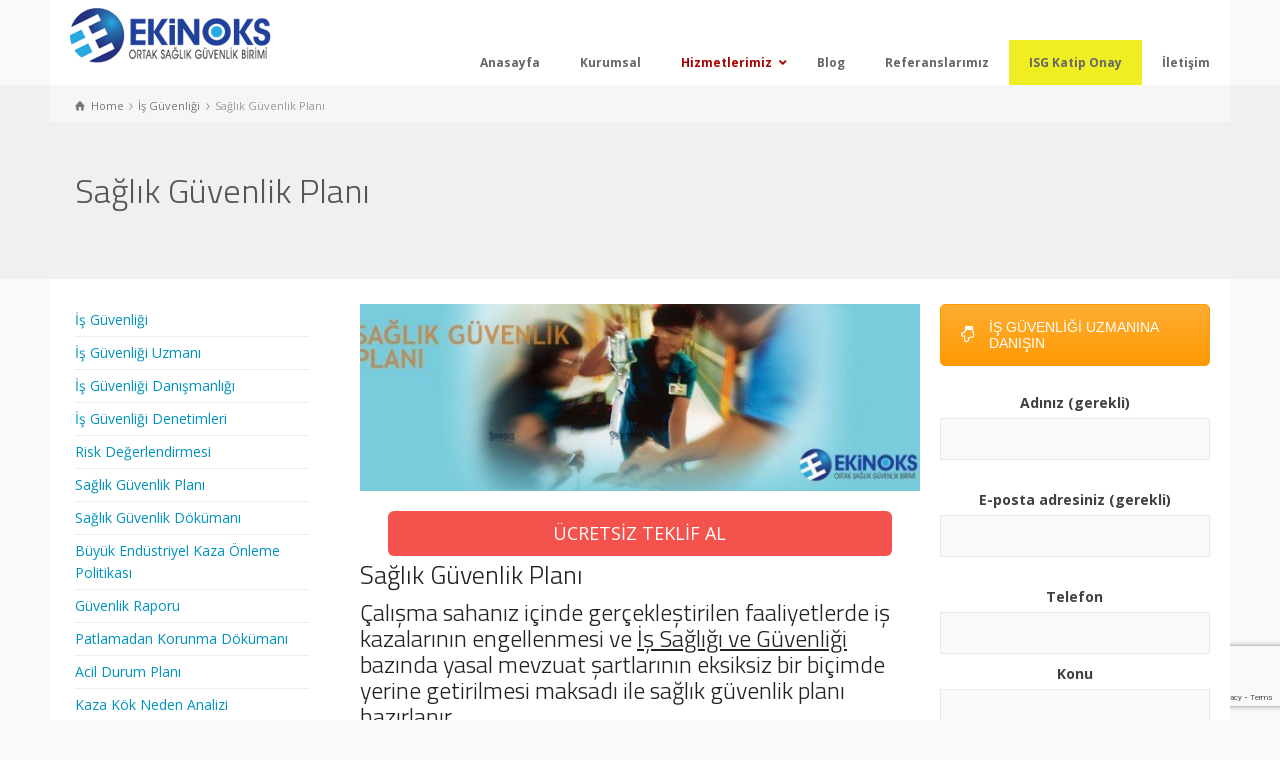

--- FILE ---
content_type: text/html; charset=UTF-8
request_url: http://www.ekinoksosgb.com/is-guvenligi-2/saglik-guvenlik-plani/
body_size: 16140
content:
<!doctype html>
<html lang="tr" class="no-js">
<head> 
<meta charset="UTF-8" />  
<meta name="viewport" content="width=device-width, initial-scale=1, maximum-scale=1">
<link rel="pingback" href="http://www.ekinoksosgb.com/xmlrpc.php">
 
<meta name='robots' content='index, follow, max-image-preview:large, max-snippet:-1, max-video-preview:-1' />
<script type="text/javascript">/*<![CDATA[ */ var html = document.getElementsByTagName("html")[0]; html.className = html.className.replace("no-js", "js"); window.onerror=function(e,f){var body = document.getElementsByTagName("body")[0]; body.className = body.className.replace("rt-loading", ""); var e_file = document.createElement("a");e_file.href = f;console.log( e );console.log( e_file.pathname );}/* ]]>*/</script>

	<!-- This site is optimized with the Yoast SEO plugin v18.5.1 - https://yoast.com/wordpress/plugins/seo/ -->
	<title>Sağlık Güvenlik Planı - Ekinoks Osgb - istanbul osgb, iş güvenliği, iş sağlığı</title>
	<meta name="description" content="İşyerlerinde İş Güvenliği ve İş Sağlığı Önemlidir. Risk değerlendirmesi Ekinoks OSGB olarak profesyonel ekip kadrosuyla hizmetinizdeyiz." />
	<link rel="canonical" href="https://www.ekinoksosgb.com/is-guvenligi-2/saglik-guvenlik-plani/" />
	<meta property="og:locale" content="tr_TR" />
	<meta property="og:type" content="article" />
	<meta property="og:title" content="Sağlık Güvenlik Planı - Ekinoks Osgb - istanbul osgb, iş güvenliği, iş sağlığı" />
	<meta property="og:description" content="İşyerlerinde İş Güvenliği ve İş Sağlığı Önemlidir. Risk değerlendirmesi Ekinoks OSGB olarak profesyonel ekip kadrosuyla hizmetinizdeyiz." />
	<meta property="og:url" content="https://www.ekinoksosgb.com/is-guvenligi-2/saglik-guvenlik-plani/" />
	<meta property="og:site_name" content="Ekinoks Osgb - istanbul osgb, iş güvenliği, iş sağlığı" />
	<meta property="article:publisher" content="https://www.facebook.com/Ekinoks-OSGB-1379393525668310/" />
	<meta property="article:modified_time" content="2018-11-30T21:57:21+00:00" />
	<meta name="twitter:label1" content="Tahmini okuma süresi" />
	<meta name="twitter:data1" content="3 dakika" />
	<script type="application/ld+json" class="yoast-schema-graph">{"@context":"https://schema.org","@graph":[{"@type":"Organization","@id":"https://www.ekinoksosgb.com/#organization","name":"Ekinoks Osgb","url":"https://www.ekinoksosgb.com/","sameAs":["https://www.facebook.com/Ekinoks-OSGB-1379393525668310/","https://www.instagram.com/ekinoksosgb/","https://www.linkedin.com/company/ekinoks-osgb/","https://twitter.com/ekinoksosgb"],"logo":{"@type":"ImageObject","@id":"https://www.ekinoksosgb.com/#logo","inLanguage":"tr","url":"https://www.ekinoksosgb.com/wp-content/uploads/2014/12/ekinoks-logo.png","contentUrl":"https://www.ekinoksosgb.com/wp-content/uploads/2014/12/ekinoks-logo.png","width":201,"height":55,"caption":"Ekinoks Osgb"},"image":{"@id":"https://www.ekinoksosgb.com/#logo"}},{"@type":"WebSite","@id":"https://www.ekinoksosgb.com/#website","url":"https://www.ekinoksosgb.com/","name":"Ekinoks Osgb - istanbul osgb, iş güvenliği, iş sağlığı","description":"Ortak Sağlık ve Güvenlik Birimi","publisher":{"@id":"https://www.ekinoksosgb.com/#organization"},"potentialAction":[{"@type":"SearchAction","target":{"@type":"EntryPoint","urlTemplate":"https://www.ekinoksosgb.com/?s={search_term_string}"},"query-input":"required name=search_term_string"}],"inLanguage":"tr"},{"@type":"WebPage","@id":"https://www.ekinoksosgb.com/is-guvenligi-2/saglik-guvenlik-plani/#webpage","url":"https://www.ekinoksosgb.com/is-guvenligi-2/saglik-guvenlik-plani/","name":"Sağlık Güvenlik Planı - Ekinoks Osgb - istanbul osgb, iş güvenliği, iş sağlığı","isPartOf":{"@id":"https://www.ekinoksosgb.com/#website"},"datePublished":"2015-07-18T08:59:13+00:00","dateModified":"2018-11-30T21:57:21+00:00","description":"İşyerlerinde İş Güvenliği ve İş Sağlığı Önemlidir. Risk değerlendirmesi Ekinoks OSGB olarak profesyonel ekip kadrosuyla hizmetinizdeyiz.","breadcrumb":{"@id":"https://www.ekinoksosgb.com/is-guvenligi-2/saglik-guvenlik-plani/#breadcrumb"},"inLanguage":"tr","potentialAction":[{"@type":"ReadAction","target":["https://www.ekinoksosgb.com/is-guvenligi-2/saglik-guvenlik-plani/"]}]},{"@type":"BreadcrumbList","@id":"https://www.ekinoksosgb.com/is-guvenligi-2/saglik-guvenlik-plani/#breadcrumb","itemListElement":[{"@type":"ListItem","position":1,"name":"Home","item":"https://www.ekinoksosgb.com/"},{"@type":"ListItem","position":2,"name":"İş Güvenliği","item":"https://www.ekinoksosgb.com/is-guvenligi-2/"},{"@type":"ListItem","position":3,"name":"Sağlık Güvenlik Planı"}]}]}</script>
	<!-- / Yoast SEO plugin. -->


<link rel='dns-prefetch' href='//www.google.com' />
<link rel='dns-prefetch' href='//fonts.googleapis.com' />
<link rel='dns-prefetch' href='//s.w.org' />
<link rel="alternate" type="application/rss+xml" title="Ekinoks Osgb - istanbul osgb, iş güvenliği, iş sağlığı &raquo; beslemesi" href="http://www.ekinoksosgb.com/feed/" />
<link rel="alternate" type="application/rss+xml" title="Ekinoks Osgb - istanbul osgb, iş güvenliği, iş sağlığı &raquo; yorum beslemesi" href="http://www.ekinoksosgb.com/comments/feed/" />
<link rel="alternate" type="application/rss+xml" title="Ekinoks Osgb - istanbul osgb, iş güvenliği, iş sağlığı &raquo; Sağlık Güvenlik Planı yorum beslemesi" href="http://www.ekinoksosgb.com/is-guvenligi-2/saglik-guvenlik-plani/feed/" />
		<script type="text/javascript">
			window._wpemojiSettings = {"baseUrl":"https:\/\/s.w.org\/images\/core\/emoji\/13.1.0\/72x72\/","ext":".png","svgUrl":"https:\/\/s.w.org\/images\/core\/emoji\/13.1.0\/svg\/","svgExt":".svg","source":{"concatemoji":"http:\/\/www.ekinoksosgb.com\/wp-includes\/js\/wp-emoji-release.min.js?ver=5.8.1"}};
			!function(e,a,t){var n,r,o,i=a.createElement("canvas"),p=i.getContext&&i.getContext("2d");function s(e,t){var a=String.fromCharCode;p.clearRect(0,0,i.width,i.height),p.fillText(a.apply(this,e),0,0);e=i.toDataURL();return p.clearRect(0,0,i.width,i.height),p.fillText(a.apply(this,t),0,0),e===i.toDataURL()}function c(e){var t=a.createElement("script");t.src=e,t.defer=t.type="text/javascript",a.getElementsByTagName("head")[0].appendChild(t)}for(o=Array("flag","emoji"),t.supports={everything:!0,everythingExceptFlag:!0},r=0;r<o.length;r++)t.supports[o[r]]=function(e){if(!p||!p.fillText)return!1;switch(p.textBaseline="top",p.font="600 32px Arial",e){case"flag":return s([127987,65039,8205,9895,65039],[127987,65039,8203,9895,65039])?!1:!s([55356,56826,55356,56819],[55356,56826,8203,55356,56819])&&!s([55356,57332,56128,56423,56128,56418,56128,56421,56128,56430,56128,56423,56128,56447],[55356,57332,8203,56128,56423,8203,56128,56418,8203,56128,56421,8203,56128,56430,8203,56128,56423,8203,56128,56447]);case"emoji":return!s([10084,65039,8205,55357,56613],[10084,65039,8203,55357,56613])}return!1}(o[r]),t.supports.everything=t.supports.everything&&t.supports[o[r]],"flag"!==o[r]&&(t.supports.everythingExceptFlag=t.supports.everythingExceptFlag&&t.supports[o[r]]);t.supports.everythingExceptFlag=t.supports.everythingExceptFlag&&!t.supports.flag,t.DOMReady=!1,t.readyCallback=function(){t.DOMReady=!0},t.supports.everything||(n=function(){t.readyCallback()},a.addEventListener?(a.addEventListener("DOMContentLoaded",n,!1),e.addEventListener("load",n,!1)):(e.attachEvent("onload",n),a.attachEvent("onreadystatechange",function(){"complete"===a.readyState&&t.readyCallback()})),(n=t.source||{}).concatemoji?c(n.concatemoji):n.wpemoji&&n.twemoji&&(c(n.twemoji),c(n.wpemoji)))}(window,document,window._wpemojiSettings);
		</script>
		<style type="text/css">
img.wp-smiley,
img.emoji {
	display: inline !important;
	border: none !important;
	box-shadow: none !important;
	height: 1em !important;
	width: 1em !important;
	margin: 0 .07em !important;
	vertical-align: -0.1em !important;
	background: none !important;
	padding: 0 !important;
}
</style>
	<link rel='stylesheet' id='wp-block-library-css'  href='http://www.ekinoksosgb.com/wp-includes/css/dist/block-library/style.min.css?ver=5.8.1' type='text/css' media='all' />
<link rel='stylesheet' id='contact-form-7-css'  href='http://www.ekinoksosgb.com/wp-content/plugins/contact-form-7/includes/css/styles.css?ver=5.5.6' type='text/css' media='all' />
<link rel='stylesheet' id='bootstrap-css'  href='http://www.ekinoksosgb.com/wp-content/themes/rttheme19/css/layout2/bootstrap.css?ver=2.9.9.2' type='text/css' media='all' />
<link rel='stylesheet' id='theme-style-all-css'  href='http://www.ekinoksosgb.com/wp-content/themes/rttheme19/css/layout2/style.css?ver=2.9.9.2' type='text/css' media='all' />
<link rel='stylesheet' id='mediaelement-skin-css'  href='http://www.ekinoksosgb.com/wp-content/themes/rttheme19/css/mejs-skin.css?ver=2.9.9.2' type='text/css' media='all' />
<link rel='stylesheet' id='fontello-css'  href='http://www.ekinoksosgb.com/wp-content/themes/rttheme19/css/fontello/css/fontello.css?ver=2.9.9.2' type='text/css' media='all' />
<link rel='stylesheet' id='jquery-owl-carousel-css'  href='http://www.ekinoksosgb.com/wp-content/themes/rttheme19/css/owl-carousel.css?ver=2.9.9.2' type='text/css' media='all' />
<link rel='stylesheet' id='lightgallery-css'  href='http://www.ekinoksosgb.com/wp-content/themes/rttheme19/css/lightbox/lightgallery.min.css?ver=2.9.9.2' type='text/css' media='all' />
<!--[if IE 9]>
<link rel='stylesheet' id='theme-ie9-css'  href='http://www.ekinoksosgb.com/wp-content/themes/rttheme19/css/ie9.css?ver=2.9.9.2' type='text/css' media='all' />
<![endif]-->
<link rel='stylesheet' id='js_composer_front-css'  href='http://www.ekinoksosgb.com/wp-content/plugins/js_composer/assets/css/js_composer.min.css?ver=4.11.2.1' type='text/css' media='all' />
<link rel='stylesheet' id='theme-style-css'  href='http://www.ekinoksosgb.com/wp-content/themes/rttheme19/style.css?ver=5.8.1' type='text/css' media='all' />
<link rel='stylesheet' id='ubermenu-css'  href='http://www.ekinoksosgb.com/wp-content/plugins/ubermenu/pro/assets/css/ubermenu.min.css?ver=3.7.4' type='text/css' media='all' />
<link rel='stylesheet' id='ubermenu-clean-white-css'  href='http://www.ekinoksosgb.com/wp-content/plugins/ubermenu/pro/assets/css/skins/cleanwhite.css?ver=5.8.1' type='text/css' media='all' />
<link rel='stylesheet' id='ubermenu-font-awesome-all-css'  href='http://www.ekinoksosgb.com/wp-content/plugins/ubermenu/assets/fontawesome/css/all.min.css?ver=5.8.1' type='text/css' media='all' />
<link rel='stylesheet' id='theme-dynamic-css'  href='http://www.ekinoksosgb.com/wp-content/uploads/rttheme19/dynamic-style.css?ver=211109082209' type='text/css' media='all' />
<link rel='stylesheet' id='rt-google-fonts-css'  href='//fonts.googleapis.com/css?family=Titillium+Web%3A300%7COpen+Sans%3Aregular%2C700&#038;subset=latin-ext%2Cgreek%2Cgreek-ext%2Ccyrillic%2Ccyrillic-ext%2Clatin%2Cvietnamese&#038;ver=1.0.0' type='text/css' media='all' />
<script type='text/javascript' src='http://www.ekinoksosgb.com/wp-includes/js/jquery/jquery.min.js?ver=3.6.0' id='jquery-core-js'></script>
<script type='text/javascript' src='http://www.ekinoksosgb.com/wp-includes/js/jquery/jquery-migrate.min.js?ver=3.3.2' id='jquery-migrate-js'></script>
<script type='text/javascript' src='http://www.ekinoksosgb.com/wp-content/themes/rttheme19/js/pace.js?ver=2.9.9.2' id='pace-js'></script>
<script type='text/javascript' src='http://www.ekinoksosgb.com/wp-content/themes/rttheme19/js/modernizr.min.js?ver=2.9.9.2' id='modernizr-js'></script>
<link rel="https://api.w.org/" href="http://www.ekinoksosgb.com/wp-json/" /><link rel="alternate" type="application/json" href="http://www.ekinoksosgb.com/wp-json/wp/v2/pages/1232" /><link rel="EditURI" type="application/rsd+xml" title="RSD" href="http://www.ekinoksosgb.com/xmlrpc.php?rsd" />
<link rel="wlwmanifest" type="application/wlwmanifest+xml" href="http://www.ekinoksosgb.com/wp-includes/wlwmanifest.xml" /> 
<link rel='shortlink' href='http://www.ekinoksosgb.com/?p=1232' />
<link rel="alternate" type="application/json+oembed" href="http://www.ekinoksosgb.com/wp-json/oembed/1.0/embed?url=http%3A%2F%2Fwww.ekinoksosgb.com%2Fis-guvenligi-2%2Fsaglik-guvenlik-plani%2F" />
<link rel="alternate" type="text/xml+oembed" href="http://www.ekinoksosgb.com/wp-json/oembed/1.0/embed?url=http%3A%2F%2Fwww.ekinoksosgb.com%2Fis-guvenligi-2%2Fsaglik-guvenlik-plani%2F&#038;format=xml" />
<style id="ubermenu-custom-generated-css">
/** Font Awesome 4 Compatibility **/
.fa{font-style:normal;font-variant:normal;font-weight:normal;font-family:FontAwesome;}

/** UberMenu Custom Menu Styles (Customizer) **/
/* main */
 .ubermenu-main { margin-top:40px; }
 .ubermenu-main .ubermenu-item.ubermenu-active > .ubermenu-submenu-drop.ubermenu-submenu-type-mega { overflow:visible; }
 .ubermenu-main, .ubermenu-main > .ubermenu-nav { -webkit-border-radius:10 px; -moz-border-radius:10 px; -o-border-radius:10 px; border-radius:10 px; }
 .ubermenu-main .ubermenu-nav .ubermenu-item.ubermenu-item-level-0 > .ubermenu-target { font-weight:bold; }
 .ubermenu-main .ubermenu-submenu.ubermenu-submenu-drop { background-color:#f9f9f9; color:#dd3333; }
 .ubermenu-main .ubermenu-submenu .ubermenu-highlight { color:#191919; }
 .ubermenu-main .ubermenu-submenu .ubermenu-item-header > .ubermenu-target:hover { color:#ffffff; }
 .ubermenu-main .ubermenu-nav .ubermenu-submenu .ubermenu-item-header > .ubermenu-target { font-weight:bold; }
 .ubermenu-main .ubermenu-item-normal > .ubermenu-target { color:#383838; }
 .ubermenu.ubermenu-main .ubermenu-item-normal > .ubermenu-target:hover, .ubermenu.ubermenu-main .ubermenu-item-normal.ubermenu-active > .ubermenu-target { color:#ffffff; background-color:#28aae1; }


/** UberMenu Custom Menu Item Styles (Menu Item Settings) **/
/* 1191 */   .ubermenu .ubermenu-item.ubermenu-item-1191 > .ubermenu-target { background:#eeee22; }
/* 1193 */   .ubermenu .ubermenu-submenu.ubermenu-submenu-id-1193 { width:240px; min-width:240px; padding:0 0 0 0; }
/* 1198 */   .ubermenu .ubermenu-submenu.ubermenu-submenu-id-1198 { width:240px; min-width:240px; }
/* 1321 */   .ubermenu .ubermenu-submenu.ubermenu-submenu-id-1321 { width:240px; min-width:240px; }
/* 1357 */   .ubermenu .ubermenu-submenu.ubermenu-submenu-id-1357 { width:240px; min-width:240px; }
/* 1369 */   .ubermenu .ubermenu-submenu.ubermenu-submenu-id-1369 { width:240px; min-width:240px; }
/* 1203 */   .ubermenu .ubermenu-submenu.ubermenu-submenu-id-1203 { width:240px; min-width:240px; }

/* Status: Loaded from Transient */

</style><script type="text/javascript">
(function(url){
	if(/(?:Chrome\/26\.0\.1410\.63 Safari\/537\.31|WordfenceTestMonBot)/.test(navigator.userAgent)){ return; }
	var addEvent = function(evt, handler) {
		if (window.addEventListener) {
			document.addEventListener(evt, handler, false);
		} else if (window.attachEvent) {
			document.attachEvent('on' + evt, handler);
		}
	};
	var removeEvent = function(evt, handler) {
		if (window.removeEventListener) {
			document.removeEventListener(evt, handler, false);
		} else if (window.detachEvent) {
			document.detachEvent('on' + evt, handler);
		}
	};
	var evts = 'contextmenu dblclick drag dragend dragenter dragleave dragover dragstart drop keydown keypress keyup mousedown mousemove mouseout mouseover mouseup mousewheel scroll'.split(' ');
	var logHuman = function() {
		if (window.wfLogHumanRan) { return; }
		window.wfLogHumanRan = true;
		var wfscr = document.createElement('script');
		wfscr.type = 'text/javascript';
		wfscr.async = true;
		wfscr.src = url + '&r=' + Math.random();
		(document.getElementsByTagName('head')[0]||document.getElementsByTagName('body')[0]).appendChild(wfscr);
		for (var i = 0; i < evts.length; i++) {
			removeEvent(evts[i], logHuman);
		}
	};
	for (var i = 0; i < evts.length; i++) {
		addEvent(evts[i], logHuman);
	}
})('//www.ekinoksosgb.com/?wordfence_lh=1&hid=D43A6122FA0E2ADC6D9386076B5B1D83');
</script>
<!--[if lt IE 9]><script src="http://www.ekinoksosgb.com/wp-content/themes/rttheme19/js/html5shiv.min.js"></script><![endif]-->
<!--[if gte IE 9]> <style type="text/css"> .gradient { filter: none; } </style> <![endif]-->

<!--Theme Version:2.9.9.2 Plugin Version:1.9.2-->
<meta name="generator" content="Powered by Visual Composer - drag and drop page builder for WordPress."/>
<!--[if lte IE 9]><link rel="stylesheet" type="text/css" href="http://www.ekinoksosgb.com/wp-content/plugins/js_composer/assets/css/vc_lte_ie9.min.css" media="screen"><![endif]--><!--[if IE  8]><link rel="stylesheet" type="text/css" href="http://www.ekinoksosgb.com/wp-content/plugins/js_composer/assets/css/vc-ie8.min.css" media="screen"><![endif]--><meta name="generator" content="Powered by Slider Revolution 6.5.6 - responsive, Mobile-Friendly Slider Plugin for WordPress with comfortable drag and drop interface." />
<link rel="icon" href="http://www.ekinoksosgb.com/wp-content/uploads/cropped-icon-500x500-32x32.png" sizes="32x32" />
<link rel="icon" href="http://www.ekinoksosgb.com/wp-content/uploads/cropped-icon-500x500-192x192.png" sizes="192x192" />
<link rel="apple-touch-icon" href="http://www.ekinoksosgb.com/wp-content/uploads/cropped-icon-500x500-180x180.png" />
<meta name="msapplication-TileImage" content="http://www.ekinoksosgb.com/wp-content/uploads/cropped-icon-500x500-270x270.png" />
<script type="text/javascript">function setREVStartSize(e){
			//window.requestAnimationFrame(function() {				 
				window.RSIW = window.RSIW===undefined ? window.innerWidth : window.RSIW;	
				window.RSIH = window.RSIH===undefined ? window.innerHeight : window.RSIH;	
				try {								
					var pw = document.getElementById(e.c).parentNode.offsetWidth,
						newh;
					pw = pw===0 || isNaN(pw) ? window.RSIW : pw;
					e.tabw = e.tabw===undefined ? 0 : parseInt(e.tabw);
					e.thumbw = e.thumbw===undefined ? 0 : parseInt(e.thumbw);
					e.tabh = e.tabh===undefined ? 0 : parseInt(e.tabh);
					e.thumbh = e.thumbh===undefined ? 0 : parseInt(e.thumbh);
					e.tabhide = e.tabhide===undefined ? 0 : parseInt(e.tabhide);
					e.thumbhide = e.thumbhide===undefined ? 0 : parseInt(e.thumbhide);
					e.mh = e.mh===undefined || e.mh=="" || e.mh==="auto" ? 0 : parseInt(e.mh,0);		
					if(e.layout==="fullscreen" || e.l==="fullscreen") 						
						newh = Math.max(e.mh,window.RSIH);					
					else{					
						e.gw = Array.isArray(e.gw) ? e.gw : [e.gw];
						for (var i in e.rl) if (e.gw[i]===undefined || e.gw[i]===0) e.gw[i] = e.gw[i-1];					
						e.gh = e.el===undefined || e.el==="" || (Array.isArray(e.el) && e.el.length==0)? e.gh : e.el;
						e.gh = Array.isArray(e.gh) ? e.gh : [e.gh];
						for (var i in e.rl) if (e.gh[i]===undefined || e.gh[i]===0) e.gh[i] = e.gh[i-1];
											
						var nl = new Array(e.rl.length),
							ix = 0,						
							sl;					
						e.tabw = e.tabhide>=pw ? 0 : e.tabw;
						e.thumbw = e.thumbhide>=pw ? 0 : e.thumbw;
						e.tabh = e.tabhide>=pw ? 0 : e.tabh;
						e.thumbh = e.thumbhide>=pw ? 0 : e.thumbh;					
						for (var i in e.rl) nl[i] = e.rl[i]<window.RSIW ? 0 : e.rl[i];
						sl = nl[0];									
						for (var i in nl) if (sl>nl[i] && nl[i]>0) { sl = nl[i]; ix=i;}															
						var m = pw>(e.gw[ix]+e.tabw+e.thumbw) ? 1 : (pw-(e.tabw+e.thumbw)) / (e.gw[ix]);					
						newh =  (e.gh[ix] * m) + (e.tabh + e.thumbh);
					}
					var el = document.getElementById(e.c);
					if (el!==null && el) el.style.height = newh+"px";					
					el = document.getElementById(e.c+"_wrapper");
					if (el!==null && el) {
						el.style.height = newh+"px";
						el.style.display = "block";
					}
				} catch(e){
					console.log("Failure at Presize of Slider:" + e)
				}					   
			//});
		  };</script>
<style type="text/css" data-type="vc_custom-css">  
  .menu li {

list-style-type: none;
line-height:20px;
float: left;
margin: 0;
display: block;
padding-bottom: 8px;
padding-top: 8px;
padding-left: 0px;
padding-right: 0px;
cursor: pointer;
color: #555;
font-weight: 400;
border: 0;
background: #fff;
border-bottom: 1px solid #eee;
width: 90%;

}

.butonum1
{
width:100%;
}

.teklif
{
width:90%;
}</style><noscript><style type="text/css"> .wpb_animate_when_almost_visible { opacity: 1; }</style></noscript>	<meta name="facebook-domain-verification" content="r4h7sb6lu38q0ey0kyktjrvwf89z3s" />
	<!-- Facebook Pixel Code -->
<script>
!function(f,b,e,v,n,t,s)
{if(f.fbq)return;n=f.fbq=function(){n.callMethod?
n.callMethod.apply(n,arguments):n.queue.push(arguments)};
if(!f._fbq)f._fbq=n;n.push=n;n.loaded=!0;n.version='2.0';
n.queue=[];t=b.createElement(e);t.async=!0;
t.src=v;s=b.getElementsByTagName(e)[0];
s.parentNode.insertBefore(t,s)}(window, document,'script',
'https://connect.facebook.net/en_US/fbevents.js');
fbq('init', '366642150574731');
fbq('track', 'PageView');
</script>
<noscript><img height="1" width="1" style="display:none"
src="https://www.facebook.com/tr?id=366642150574731&ev=PageView&noscript=1"
/></noscript>
<!-- End Facebook Pixel Code -->
	
</head>
<body class="page-template-default page page-id-1232 page-child parent-pageid-1181 wp-embed-responsive  layout2 wpb-js-composer js-comp-ver-4.11.2.1 vc_responsive">

<!-- background wrapper -->
<div id="container">   
 
	

				

	<header class="top-header default sticky">

				

		<div class="header-elements fullwidth">
		
			<!-- mobile menu button -->
			<div class="mobile-menu-button icon-menu"></div>

			
			<!-- logo -->
			<div id="logo" class="site-logo">
				 <a href="http://www.ekinoksosgb.com" title="Ekinoks Osgb - istanbul osgb, iş güvenliği, iş sağlığı"><img src="http://www.ekinoksosgb.com/wp-content/uploads/2014/12/ekinoks-logo.png" alt="Ekinoks Osgb - istanbul osgb, iş güvenliği, iş sağlığı" width="201" height="55" class="main_logo" /></a> 			</div><!-- / end #logo -->

			<div class="header-right">
						

				<!-- navigation holder -->
				    

				
<!-- UberMenu [Configuration:main] [Theme Loc:rt-theme-main-navigation] [Integration:auto] -->
<a class="ubermenu-responsive-toggle ubermenu-responsive-toggle-main ubermenu-skin-clean-white ubermenu-loc-rt-theme-main-navigation ubermenu-responsive-toggle-content-align-left ubermenu-responsive-toggle-align-full " tabindex="0" data-ubermenu-target="ubermenu-main-74-rt-theme-main-navigation-4"><i class="fas fa-bars" ></i>Menu</a><nav id="ubermenu-main-74-rt-theme-main-navigation-4" class="ubermenu ubermenu-nojs ubermenu-main ubermenu-menu-74 ubermenu-loc-rt-theme-main-navigation ubermenu-responsive ubermenu-responsive-default ubermenu-responsive-collapse ubermenu-horizontal ubermenu-transition-none ubermenu-trigger-hover ubermenu-skin-clean-white  ubermenu-bar-align-full ubermenu-items-align-left ubermenu-bound-inner ubermenu-disable-submenu-scroll ubermenu-sub-indicators ubermenu-retractors-responsive ubermenu-submenu-indicator-closes"><ul id="ubermenu-nav-main-74-rt-theme-main-navigation" class="ubermenu-nav" data-title="YeniUstMenu"><li class="ubermenu-item ubermenu-item-type-post_type ubermenu-item-object-page ubermenu-item-home ubermenu-item-1184 ubermenu-item-level-0 ubermenu-column ubermenu-column-auto" ><a class="ubermenu-target ubermenu-item-layout-default ubermenu-item-layout-text_only" href="http://www.ekinoksosgb.com/" tabindex="0"><span class="ubermenu-target-title ubermenu-target-text">Anasayfa</span></a></li><li class="ubermenu-item ubermenu-item-type-post_type ubermenu-item-object-page ubermenu-item-privacy-policy ubermenu-item-1186 ubermenu-item-level-0 ubermenu-column ubermenu-column-auto" ><a class="ubermenu-target ubermenu-item-layout-default ubermenu-item-layout-text_only" href="http://www.ekinoksosgb.com/kurumsal/" tabindex="0"><span class="ubermenu-target-title ubermenu-target-text">Kurumsal</span></a></li><li class="ubermenu-item ubermenu-item-type-post_type ubermenu-item-object-page ubermenu-current-menu-ancestor ubermenu-current_page_ancestor ubermenu-item-has-children ubermenu-item-1187 ubermenu-item-level-0 ubermenu-column ubermenu-column-auto ubermenu-has-submenu-drop ubermenu-has-submenu-flyout" ><a class="ubermenu-target ubermenu-item-layout-default ubermenu-item-layout-text_only" href="http://www.ekinoksosgb.com/hizmetlerimiz/" tabindex="0"><span class="ubermenu-target-title ubermenu-target-text">Hizmetlerimiz</span><i class='ubermenu-sub-indicator fas fa-angle-down'></i></a><ul  class="ubermenu-submenu ubermenu-submenu-id-1187 ubermenu-submenu-type-flyout ubermenu-submenu-drop ubermenu-submenu-align-left_edge_item ubermenu-autoclear"  ><li class="ubermenu-item ubermenu-item-type-post_type ubermenu-item-object-page ubermenu-current-page-ancestor ubermenu-current-menu-ancestor ubermenu-current-menu-parent ubermenu-current-page-parent ubermenu-current_page_parent ubermenu-current_page_ancestor ubermenu-item-has-children ubermenu-item-1193 ubermenu-item-auto ubermenu-item-normal ubermenu-item-level-1 ubermenu-has-submenu-drop ubermenu-has-submenu-flyout" ><a class="ubermenu-target ubermenu-item-layout-default ubermenu-item-layout-text_only" href="http://www.ekinoksosgb.com/is-guvenligi-2/"><span class="ubermenu-target-title ubermenu-target-text">İş Güvenliği</span><i class='ubermenu-sub-indicator fas fa-angle-down'></i></a><ul  class="ubermenu-submenu ubermenu-submenu-id-1193 ubermenu-submenu-type-auto ubermenu-submenu-type-flyout ubermenu-submenu-drop ubermenu-submenu-align-left_edge_item"  ><li class="ubermenu-item ubermenu-item-type-post_type ubermenu-item-object-page ubermenu-item-3696 ubermenu-item-auto ubermenu-item-normal ubermenu-item-level-2" ><a class="ubermenu-target ubermenu-item-layout-default ubermenu-item-layout-text_only" href="http://www.ekinoksosgb.com/is-guvenligi/"><span class="ubermenu-target-title ubermenu-target-text">İş Güvenliği</span></a></li><li class="ubermenu-item ubermenu-item-type-post_type ubermenu-item-object-page ubermenu-item-1211 ubermenu-item-auto ubermenu-item-normal ubermenu-item-level-2" ><a class="ubermenu-target ubermenu-item-layout-default ubermenu-item-layout-text_only" href="http://www.ekinoksosgb.com/is-guvenligi-2/is-guvenligi-uzmani/"><span class="ubermenu-target-title ubermenu-target-text">İş Güvenliği Uzmanı</span></a></li><li class="ubermenu-item ubermenu-item-type-post_type ubermenu-item-object-page ubermenu-item-1220 ubermenu-item-auto ubermenu-item-normal ubermenu-item-level-2" ><a class="ubermenu-target ubermenu-item-layout-default ubermenu-item-layout-text_only" href="http://www.ekinoksosgb.com/is-guvenligi-2/is-guvenligi-danismanligi/"><span class="ubermenu-target-title ubermenu-target-text">İş Güvenliği Danışmanlığı</span></a></li><li class="ubermenu-item ubermenu-item-type-post_type ubermenu-item-object-page ubermenu-item-1225 ubermenu-item-auto ubermenu-item-normal ubermenu-item-level-2" ><a class="ubermenu-target ubermenu-item-layout-default ubermenu-item-layout-text_only" href="http://www.ekinoksosgb.com/is-guvenligi-2/is-guvenligi-denetimleri/"><span class="ubermenu-target-title ubermenu-target-text">İş Güvenliği Denetimleri</span></a></li><li class="ubermenu-item ubermenu-item-type-post_type ubermenu-item-object-page ubermenu-item-1231 ubermenu-item-auto ubermenu-item-normal ubermenu-item-level-2" ><a class="ubermenu-target ubermenu-item-layout-default ubermenu-item-layout-text_only" href="http://www.ekinoksosgb.com/is-guvenligi-2/risk-degerlendirmesi/"><span class="ubermenu-target-title ubermenu-target-text">Risk Değerlendirmesi</span></a></li><li class="ubermenu-item ubermenu-item-type-post_type ubermenu-item-object-page ubermenu-current-menu-item ubermenu-page_item ubermenu-page-item-1232 ubermenu-current_page_item ubermenu-item-1235 ubermenu-item-auto ubermenu-item-normal ubermenu-item-level-2" ><a class="ubermenu-target ubermenu-item-layout-default ubermenu-item-layout-text_only" href="http://www.ekinoksosgb.com/is-guvenligi-2/saglik-guvenlik-plani/"><span class="ubermenu-target-title ubermenu-target-text">Sağlık Güvenlik Planı</span></a></li><li class="ubermenu-item ubermenu-item-type-post_type ubermenu-item-object-page ubermenu-item-1248 ubermenu-item-auto ubermenu-item-normal ubermenu-item-level-2" ><a class="ubermenu-target ubermenu-item-layout-default ubermenu-item-layout-text_only" href="http://www.ekinoksosgb.com/is-guvenligi-2/saglik-guvenlik-dokumani/"><span class="ubermenu-target-title ubermenu-target-text">Sağlık Güvenlik Dökümanı</span></a></li><li class="ubermenu-item ubermenu-item-type-post_type ubermenu-item-object-page ubermenu-item-1250 ubermenu-item-auto ubermenu-item-normal ubermenu-item-level-2" ><a class="ubermenu-target ubermenu-item-layout-default ubermenu-item-layout-text_only" href="http://www.ekinoksosgb.com/is-guvenligi-2/buyuk-endustriyel-kaza-onleme-politikasi/"><span class="ubermenu-target-title ubermenu-target-text">Büyük Endüstriyel Kaza Önleme Politikası</span></a></li><li class="ubermenu-item ubermenu-item-type-post_type ubermenu-item-object-page ubermenu-item-1254 ubermenu-item-auto ubermenu-item-normal ubermenu-item-level-2" ><a class="ubermenu-target ubermenu-item-layout-default ubermenu-item-layout-text_only" href="http://www.ekinoksosgb.com/is-guvenligi-2/guvenlik-raporu/"><span class="ubermenu-target-title ubermenu-target-text">Güvenlik Raporu</span></a></li><li class="ubermenu-item ubermenu-item-type-post_type ubermenu-item-object-page ubermenu-item-1265 ubermenu-item-auto ubermenu-item-normal ubermenu-item-level-2" ><a class="ubermenu-target ubermenu-item-layout-default ubermenu-item-layout-text_only" href="http://www.ekinoksosgb.com/is-guvenligi-2/patlamadan-korunma-dokumani/"><span class="ubermenu-target-title ubermenu-target-text">Patlamadan Korunma Dökümanı</span></a></li><li class="ubermenu-item ubermenu-item-type-post_type ubermenu-item-object-page ubermenu-item-1271 ubermenu-item-auto ubermenu-item-normal ubermenu-item-level-2" ><a class="ubermenu-target ubermenu-item-layout-default ubermenu-item-layout-text_only" href="http://www.ekinoksosgb.com/is-guvenligi-2/acil-durum-plani/"><span class="ubermenu-target-title ubermenu-target-text">Acil Durum Planı</span></a></li><li class="ubermenu-item ubermenu-item-type-post_type ubermenu-item-object-page ubermenu-item-1278 ubermenu-item-auto ubermenu-item-normal ubermenu-item-level-2" ><a class="ubermenu-target ubermenu-item-layout-default ubermenu-item-layout-text_only" href="http://www.ekinoksosgb.com/is-guvenligi-2/kaza-kok-neden-analizi/"><span class="ubermenu-target-title ubermenu-target-text">Kaza Kök Neden Analizi</span></a></li><li class="ubermenu-item ubermenu-item-type-post_type ubermenu-item-object-page ubermenu-item-1291 ubermenu-item-auto ubermenu-item-normal ubermenu-item-level-2" ><a class="ubermenu-target ubermenu-item-layout-default ubermenu-item-layout-text_only" href="http://www.ekinoksosgb.com/is-guvenligi-2/isyeri-ic-yonerge-hazirlama/"><span class="ubermenu-target-title ubermenu-target-text">İşyeri İç Yönerge Hazırlama</span></a></li><li class="ubermenu-retractor ubermenu-retractor-mobile"><i class="fas fa-times"></i> Close</li></ul></li><li class="ubermenu-item ubermenu-item-type-post_type ubermenu-item-object-page ubermenu-item-has-children ubermenu-item-1198 ubermenu-item-auto ubermenu-item-normal ubermenu-item-level-1 ubermenu-has-submenu-drop ubermenu-has-submenu-flyout" ><a class="ubermenu-target ubermenu-item-layout-default ubermenu-item-layout-text_only" href="http://www.ekinoksosgb.com/hizmetlerimiz/saglik-hizmetleri/"><span class="ubermenu-target-title ubermenu-target-text">Sağlık Hizmetleri</span><i class='ubermenu-sub-indicator fas fa-angle-down'></i></a><ul  class="ubermenu-submenu ubermenu-submenu-id-1198 ubermenu-submenu-type-auto ubermenu-submenu-type-flyout ubermenu-submenu-drop ubermenu-submenu-align-left_edge_item"  ><li class="ubermenu-item ubermenu-item-type-post_type ubermenu-item-object-page ubermenu-item-1308 ubermenu-item-auto ubermenu-item-normal ubermenu-item-level-2" ><a class="ubermenu-target ubermenu-item-layout-default ubermenu-item-layout-text_only" href="http://www.ekinoksosgb.com/hizmetlerimiz/saglik-hizmetleri/isyeri-hekimi-hizmetleri/"><span class="ubermenu-target-title ubermenu-target-text">İşyeri Hekimi Hizmetleri</span></a></li><li class="ubermenu-item ubermenu-item-type-post_type ubermenu-item-object-page ubermenu-item-1307 ubermenu-item-auto ubermenu-item-normal ubermenu-item-level-2" ><a class="ubermenu-target ubermenu-item-layout-default ubermenu-item-layout-text_only" href="http://www.ekinoksosgb.com/hizmetlerimiz/saglik-hizmetleri/diger-saglik-personeli-hizmetleri/"><span class="ubermenu-target-title ubermenu-target-text">Diğer Sağlık Personeli Hizmetleri</span></a></li><li class="ubermenu-retractor ubermenu-retractor-mobile"><i class="fas fa-times"></i> Close</li></ul></li><li class="ubermenu-item ubermenu-item-type-post_type ubermenu-item-object-page ubermenu-item-has-children ubermenu-item-1321 ubermenu-item-auto ubermenu-item-normal ubermenu-item-level-1 ubermenu-has-submenu-drop ubermenu-has-submenu-flyout" ><a class="ubermenu-target ubermenu-item-layout-default ubermenu-item-layout-text_only" href="http://www.ekinoksosgb.com/hizmetlerimiz/yangin-guvenligi/"><span class="ubermenu-target-title ubermenu-target-text">Yangın Güvenliği</span><i class='ubermenu-sub-indicator fas fa-angle-down'></i></a><ul  class="ubermenu-submenu ubermenu-submenu-id-1321 ubermenu-submenu-type-auto ubermenu-submenu-type-flyout ubermenu-submenu-drop ubermenu-submenu-align-left_edge_item"  ><li class="ubermenu-item ubermenu-item-type-post_type ubermenu-item-object-page ubermenu-item-1333 ubermenu-item-auto ubermenu-item-normal ubermenu-item-level-2" ><a class="ubermenu-target ubermenu-item-layout-default ubermenu-item-layout-text_only" href="http://www.ekinoksosgb.com/hizmetlerimiz/yangin-guvenligi/yangin-risk-analizi/"><span class="ubermenu-target-title ubermenu-target-text">Yangın Risk Analizi</span></a></li><li class="ubermenu-item ubermenu-item-type-post_type ubermenu-item-object-page ubermenu-item-1337 ubermenu-item-auto ubermenu-item-normal ubermenu-item-level-2" ><a class="ubermenu-target ubermenu-item-layout-default ubermenu-item-layout-text_only" href="http://www.ekinoksosgb.com/hizmetlerimiz/yangin-guvenligi/yangin-guvenligi-danismanligi/"><span class="ubermenu-target-title ubermenu-target-text">Yangın Güvenliği Danışmanlığı</span></a></li><li class="ubermenu-item ubermenu-item-type-post_type ubermenu-item-object-page ubermenu-item-1342 ubermenu-item-auto ubermenu-item-normal ubermenu-item-level-2" ><a class="ubermenu-target ubermenu-item-layout-default ubermenu-item-layout-text_only" href="http://www.ekinoksosgb.com/hizmetlerimiz/yangin-guvenligi/yangin-egitim-ve-tatbikati-1/"><span class="ubermenu-target-title ubermenu-target-text">Yangın Eğitim ve Tatbikatı 1</span></a></li><li class="ubermenu-retractor ubermenu-retractor-mobile"><i class="fas fa-times"></i> Close</li></ul></li><li class="ubermenu-item ubermenu-item-type-post_type ubermenu-item-object-page ubermenu-item-has-children ubermenu-item-1357 ubermenu-item-auto ubermenu-item-normal ubermenu-item-level-1 ubermenu-has-submenu-drop ubermenu-has-submenu-flyout" ><a class="ubermenu-target ubermenu-item-layout-default ubermenu-item-layout-text_only" href="http://www.ekinoksosgb.com/hizmetlerimiz/egitim-hizmetleri/"><span class="ubermenu-target-title ubermenu-target-text">Eğitim Hizmetleri</span><i class='ubermenu-sub-indicator fas fa-angle-down'></i></a><ul  class="ubermenu-submenu ubermenu-submenu-id-1357 ubermenu-submenu-type-auto ubermenu-submenu-type-flyout ubermenu-submenu-drop ubermenu-submenu-align-left_edge_item"  ><li class="ubermenu-item ubermenu-item-type-post_type ubermenu-item-object-page ubermenu-item-1430 ubermenu-item-auto ubermenu-item-normal ubermenu-item-level-2" ><a class="ubermenu-target ubermenu-item-layout-default ubermenu-item-layout-text_only" href="http://www.ekinoksosgb.com/hizmetlerimiz/egitim-hizmetleri/is-guvenligi-egitimleri/"><span class="ubermenu-target-title ubermenu-target-text">İş Güvenliği Eğitimleri</span></a></li><li class="ubermenu-item ubermenu-item-type-post_type ubermenu-item-object-page ubermenu-item-1429 ubermenu-item-auto ubermenu-item-normal ubermenu-item-level-2" ><a class="ubermenu-target ubermenu-item-layout-default ubermenu-item-layout-text_only" href="http://www.ekinoksosgb.com/hizmetlerimiz/egitim-hizmetleri/is-hijyeni-ve-uygulamalari-etiketler-ve-isaretler/"><span class="ubermenu-target-title ubermenu-target-text">İş Hijyeni ve Uygulamaları – Etiketler ve İşaretler</span></a></li><li class="ubermenu-item ubermenu-item-type-post_type ubermenu-item-object-page ubermenu-item-1428 ubermenu-item-auto ubermenu-item-normal ubermenu-item-level-2" ><a class="ubermenu-target ubermenu-item-layout-default ubermenu-item-layout-text_only" href="http://www.ekinoksosgb.com/hizmetlerimiz/egitim-hizmetleri/yuksekte-calisma-egitimi/"><span class="ubermenu-target-title ubermenu-target-text">Yüksekte Çalışma Eğitimi</span></a></li><li class="ubermenu-item ubermenu-item-type-post_type ubermenu-item-object-page ubermenu-item-1427 ubermenu-item-auto ubermenu-item-normal ubermenu-item-level-2" ><a class="ubermenu-target ubermenu-item-layout-default ubermenu-item-layout-text_only" href="http://www.ekinoksosgb.com/hizmetlerimiz/egitim-hizmetleri/yangin-ve-egitim-tatbikati-2/"><span class="ubermenu-target-title ubermenu-target-text">Yangın ve Eğitim Tatbikatı 2</span></a></li><li class="ubermenu-item ubermenu-item-type-post_type ubermenu-item-object-page ubermenu-item-1426 ubermenu-item-auto ubermenu-item-normal ubermenu-item-level-2" ><a class="ubermenu-target ubermenu-item-layout-default ubermenu-item-layout-text_only" href="http://www.ekinoksosgb.com/hizmetlerimiz/egitim-hizmetleri/acil-durum-egitimi-ve-tatbikati/"><span class="ubermenu-target-title ubermenu-target-text">Acil Durum Eğitimi ve Tatbikatı</span></a></li><li class="ubermenu-item ubermenu-item-type-post_type ubermenu-item-object-page ubermenu-item-1425 ubermenu-item-auto ubermenu-item-normal ubermenu-item-level-2" ><a class="ubermenu-target ubermenu-item-layout-default ubermenu-item-layout-text_only" href="http://www.ekinoksosgb.com/hizmetlerimiz/egitim-hizmetleri/ilkyardim-egitimi/"><span class="ubermenu-target-title ubermenu-target-text">İlkyardım Eğitimi</span></a></li><li class="ubermenu-item ubermenu-item-type-post_type ubermenu-item-object-page ubermenu-item-1424 ubermenu-item-auto ubermenu-item-normal ubermenu-item-level-2" ><a class="ubermenu-target ubermenu-item-layout-default ubermenu-item-layout-text_only" href="http://www.ekinoksosgb.com/hizmetlerimiz/egitim-hizmetleri/hijyen-egitimi/"><span class="ubermenu-target-title ubermenu-target-text">Hijyen Eğitimi</span></a></li><li class="ubermenu-item ubermenu-item-type-post_type ubermenu-item-object-page ubermenu-item-1436 ubermenu-item-auto ubermenu-item-normal ubermenu-item-level-2" ><a class="ubermenu-target ubermenu-item-layout-default ubermenu-item-layout-text_only" href="http://www.ekinoksosgb.com/hizmetlerimiz/egitim-hizmetleri/mesleki-egitim-danismanligi/"><span class="ubermenu-target-title ubermenu-target-text">Mesleki Eğitim Danışmanlığı</span></a></li><li class="ubermenu-retractor ubermenu-retractor-mobile"><i class="fas fa-times"></i> Close</li></ul></li><li class="ubermenu-item ubermenu-item-type-post_type ubermenu-item-object-page ubermenu-item-has-children ubermenu-item-1369 ubermenu-item-auto ubermenu-item-normal ubermenu-item-level-1 ubermenu-has-submenu-drop ubermenu-has-submenu-flyout" ><a class="ubermenu-target ubermenu-item-layout-default ubermenu-item-layout-text_only" href="http://www.ekinoksosgb.com/hizmetlerimiz/periyodik-muayene-ve-olcumler/"><span class="ubermenu-target-title ubermenu-target-text">Periyodik Muayene ve Ölçümler</span><i class='ubermenu-sub-indicator fas fa-angle-down'></i></a><ul  class="ubermenu-submenu ubermenu-submenu-id-1369 ubermenu-submenu-type-auto ubermenu-submenu-type-flyout ubermenu-submenu-drop ubermenu-submenu-align-left_edge_item"  ><li class="ubermenu-item ubermenu-item-type-post_type ubermenu-item-object-page ubermenu-item-1474 ubermenu-item-auto ubermenu-item-normal ubermenu-item-level-2" ><a class="ubermenu-target ubermenu-item-layout-default ubermenu-item-layout-text_only" href="http://www.ekinoksosgb.com/hizmetlerimiz/periyodik-muayene-ve-olcumler/ic-ortam-olcumleri/"><span class="ubermenu-target-title ubermenu-target-text">İç Ortam Ölçümleri</span></a></li><li class="ubermenu-item ubermenu-item-type-post_type ubermenu-item-object-page ubermenu-item-1473 ubermenu-item-auto ubermenu-item-normal ubermenu-item-level-2" ><a class="ubermenu-target ubermenu-item-layout-default ubermenu-item-layout-text_only" href="http://www.ekinoksosgb.com/hizmetlerimiz/periyodik-muayene-ve-olcumler/kaldirma-ve-iletme-ekipmanlarinin-periyodik-muayenesi/"><span class="ubermenu-target-title ubermenu-target-text">Kaldırma ve İletme Ekipmanlarının Periyodik Muayenesi</span></a></li><li class="ubermenu-item ubermenu-item-type-post_type ubermenu-item-object-page ubermenu-item-1472 ubermenu-item-auto ubermenu-item-normal ubermenu-item-level-2" ><a class="ubermenu-target ubermenu-item-layout-default ubermenu-item-layout-text_only" href="http://www.ekinoksosgb.com/hizmetlerimiz/periyodik-muayene-ve-olcumler/basincli-ekipmanlarinin-periyodik-muayenesi/"><span class="ubermenu-target-title ubermenu-target-text">Basınçlı Ekipmanların Periyodik Muayenesi</span></a></li><li class="ubermenu-item ubermenu-item-type-post_type ubermenu-item-object-page ubermenu-item-1471 ubermenu-item-auto ubermenu-item-normal ubermenu-item-level-2" ><a class="ubermenu-target ubermenu-item-layout-default ubermenu-item-layout-text_only" href="http://www.ekinoksosgb.com/hizmetlerimiz/periyodik-muayene-ve-olcumler/elektrik-tesisati-ve-topraklama-periyodik-olcum-ve-kontrolu/"><span class="ubermenu-target-title ubermenu-target-text">Elektrik Tesisatı ve Topraklama Periyodik Ölçüm ve Kontrolü</span></a></li><li class="ubermenu-retractor ubermenu-retractor-mobile"><i class="fas fa-times"></i> Close</li></ul></li><li class="ubermenu-item ubermenu-item-type-post_type ubermenu-item-object-page ubermenu-item-has-children ubermenu-item-1203 ubermenu-item-auto ubermenu-item-normal ubermenu-item-level-1 ubermenu-has-submenu-drop ubermenu-has-submenu-flyout" ><a class="ubermenu-target ubermenu-item-layout-default ubermenu-item-layout-text_only" href="http://www.ekinoksosgb.com/hizmetlerimiz/muhendislik-hizmetleri/"><span class="ubermenu-target-title ubermenu-target-text">Mühendislik Hizmetleri</span><i class='ubermenu-sub-indicator fas fa-angle-down'></i></a><ul  class="ubermenu-submenu ubermenu-submenu-id-1203 ubermenu-submenu-type-auto ubermenu-submenu-type-flyout ubermenu-submenu-drop ubermenu-submenu-align-left_edge_item"  ><li class="ubermenu-item ubermenu-item-type-post_type ubermenu-item-object-page ubermenu-item-1470 ubermenu-item-auto ubermenu-item-normal ubermenu-item-level-2" ><a class="ubermenu-target ubermenu-item-layout-default ubermenu-item-layout-text_only" href="http://www.ekinoksosgb.com/hizmetlerimiz/muhendislik-hizmetleri/asbest-tespit-ve-sokum-uzmanligi/"><span class="ubermenu-target-title ubermenu-target-text">Asbest Tespit ve Söküm Uzmanlığı</span></a></li><li class="ubermenu-item ubermenu-item-type-post_type ubermenu-item-object-page ubermenu-item-1469 ubermenu-item-auto ubermenu-item-normal ubermenu-item-level-2" ><a class="ubermenu-target ubermenu-item-layout-default ubermenu-item-layout-text_only" href="http://www.ekinoksosgb.com/hizmetlerimiz/muhendislik-hizmetleri/asbest-nerelerde-bulunur/"><span class="ubermenu-target-title ubermenu-target-text">Asbest Nerelerde Bulunur?</span></a></li><li class="ubermenu-item ubermenu-item-type-post_type ubermenu-item-object-page ubermenu-item-1468 ubermenu-item-auto ubermenu-item-normal ubermenu-item-level-2" ><a class="ubermenu-target ubermenu-item-layout-default ubermenu-item-layout-text_only" href="http://www.ekinoksosgb.com/hizmetlerimiz/muhendislik-hizmetleri/asbest-sokum-uzmaninin-gorev-ve-yetkileri/"><span class="ubermenu-target-title ubermenu-target-text">Asbest Söküm Uzmanının Görev ve Yetkileri</span></a></li><li class="ubermenu-item ubermenu-item-type-post_type ubermenu-item-object-page ubermenu-item-1467 ubermenu-item-auto ubermenu-item-normal ubermenu-item-level-2" ><a class="ubermenu-target ubermenu-item-layout-default ubermenu-item-layout-text_only" href="http://www.ekinoksosgb.com/hizmetlerimiz/muhendislik-hizmetleri/asbest-tehlikesine-karsi-onlem/"><span class="ubermenu-target-title ubermenu-target-text">Asbest Tehlikesine Karşı Önlem</span></a></li><li class="ubermenu-retractor ubermenu-retractor-mobile"><i class="fas fa-times"></i> Close</li></ul></li><li class="ubermenu-retractor ubermenu-retractor-mobile"><i class="fas fa-times"></i> Close</li></ul></li><li class="ubermenu-item ubermenu-item-type-post_type ubermenu-item-object-page ubermenu-item-1188 ubermenu-item-level-0 ubermenu-column ubermenu-column-auto" ><a class="ubermenu-target ubermenu-item-layout-default ubermenu-item-layout-text_only" href="http://www.ekinoksosgb.com/blog/" tabindex="0"><span class="ubermenu-target-title ubermenu-target-text">Blog</span></a></li><li class="ubermenu-item ubermenu-item-type-post_type ubermenu-item-object-page ubermenu-item-1190 ubermenu-item-level-0 ubermenu-column ubermenu-column-auto" ><a class="ubermenu-target ubermenu-item-layout-default ubermenu-item-layout-text_only" href="http://www.ekinoksosgb.com/referanslarimiz/" tabindex="0"><span class="ubermenu-target-title ubermenu-target-text">Referanslarımız</span></a></li><li class="ubermenu-item ubermenu-item-type-custom ubermenu-item-object-custom ubermenu-item-1191 ubermenu-item-level-0 ubermenu-column ubermenu-column-auto" ><a class="ubermenu-target ubermenu-item-layout-default ubermenu-item-layout-text_only" href="https://giris.turkiye.gov.tr/Giris/" tabindex="0"><span class="ubermenu-target-title ubermenu-target-text">ISG Katip Onay</span></a></li><li class="ubermenu-item ubermenu-item-type-post_type ubermenu-item-object-page ubermenu-item-1204 ubermenu-item-level-0 ubermenu-column ubermenu-column-auto" ><a class="ubermenu-target ubermenu-item-layout-default ubermenu-item-layout-text_only" href="http://www.ekinoksosgb.com/iletisim/" tabindex="0"><span class="ubermenu-target-title ubermenu-target-text">İletişim</span></a></li></ul></nav>
<!-- End UberMenu -->
		
				
			</div><!-- / end .header-right -->

		</div>
	</header>



	<!-- main contents -->
	<div id="main_content">

	
<div class="content_row row sub_page_header fullwidth " style="background-color: #f0f0f0;">
	
	<div class="content_row_wrapper  default" ><div class="col col-sm-12"><div class="breadcrumb"><ol itemscope itemtype="https://schema.org/BreadcrumbList">
<li itemprop="itemListElement" itemscope itemtype="https://schema.org/ListItem">
<a itemprop="item" typeof="WebPage" class="icon-home" href="http://www.ekinoksosgb.com"><span itemprop="name">Home</span></a>
<meta itemprop="position" content="1"></li>
 <span class="icon-angle-right"></span> <li itemprop="itemListElement" itemscope itemtype="https://schema.org/ListItem">
<a itemprop="item" typeof="WebPage" class="" href="http://www.ekinoksosgb.com/is-guvenligi-2/"><span itemprop="name">İş Güvenliği</span></a>
<meta itemprop="position" content="2"></li>
 <span class="icon-angle-right"></span> <li itemprop="itemListElement" itemscope itemtype="https://schema.org/ListItem">
<span itemprop="name">Sağlık Güvenlik Planı</span>
<meta itemprop="position" content="3"></li>
</ol>
</div><section class="page-title"><h1>Sağlık Güvenlik Planı</h1></section></div></div>
</div>

	
				 
	 

						
			
			
							
				
				
<div  class="content_row row vc_row wpb_row vc_row-fluid default-style default" >
	
	<div class="content_row_wrapper  " ><div class="vc_col-sm-3 vc_hidden-xs wpb_column vc_column_container" >
		<div class="wpb_wrapper">
			<div class="vc_wp_custommenu wpb_content_element"><div class="widget widget_nav_menu"><div class="menu-is-guvenligi-sol-container"><ul id="menu-is-guvenligi-sol" class="menu"><li id="menu-item-1213" class="menu-item menu-item-type-post_type menu-item-object-page current-page-ancestor current-page-parent menu-item-1213"><a href="http://www.ekinoksosgb.com/is-guvenligi-2/">İş Güvenliği</a></li>
<li id="menu-item-1212" class="menu-item menu-item-type-post_type menu-item-object-page menu-item-1212"><a href="http://www.ekinoksosgb.com/is-guvenligi-2/is-guvenligi-uzmani/">İş Güvenliği Uzmanı</a></li>
<li id="menu-item-1221" class="menu-item menu-item-type-post_type menu-item-object-page menu-item-1221"><a href="http://www.ekinoksosgb.com/is-guvenligi-2/is-guvenligi-danismanligi/">İş Güvenliği Danışmanlığı</a></li>
<li id="menu-item-1224" class="menu-item menu-item-type-post_type menu-item-object-page menu-item-1224"><a href="http://www.ekinoksosgb.com/is-guvenligi-2/is-guvenligi-denetimleri/">İş Güvenliği Denetimleri</a></li>
<li id="menu-item-1230" class="menu-item menu-item-type-post_type menu-item-object-page menu-item-1230"><a href="http://www.ekinoksosgb.com/is-guvenligi-2/risk-degerlendirmesi/">Risk Değerlendirmesi</a></li>
<li id="menu-item-1234" class="menu-item menu-item-type-post_type menu-item-object-page current-menu-item page_item page-item-1232 current_page_item menu-item-1234"><a href="http://www.ekinoksosgb.com/is-guvenligi-2/saglik-guvenlik-plani/" aria-current="page">Sağlık Güvenlik Planı</a></li>
<li id="menu-item-1247" class="menu-item menu-item-type-post_type menu-item-object-page menu-item-1247"><a href="http://www.ekinoksosgb.com/is-guvenligi-2/saglik-guvenlik-dokumani/">Sağlık Güvenlik Dökümanı</a></li>
<li id="menu-item-1249" class="menu-item menu-item-type-post_type menu-item-object-page menu-item-1249"><a href="http://www.ekinoksosgb.com/is-guvenligi-2/buyuk-endustriyel-kaza-onleme-politikasi/">Büyük Endüstriyel Kaza Önleme Politikası</a></li>
<li id="menu-item-1255" class="menu-item menu-item-type-post_type menu-item-object-page menu-item-1255"><a href="http://www.ekinoksosgb.com/is-guvenligi-2/guvenlik-raporu/">Güvenlik Raporu</a></li>
<li id="menu-item-1266" class="menu-item menu-item-type-post_type menu-item-object-page menu-item-1266"><a href="http://www.ekinoksosgb.com/is-guvenligi-2/patlamadan-korunma-dokumani/">Patlamadan Korunma Dökümanı</a></li>
<li id="menu-item-1269" class="menu-item menu-item-type-post_type menu-item-object-page menu-item-1269"><a href="http://www.ekinoksosgb.com/is-guvenligi-2/acil-durum-plani/">Acil Durum Planı</a></li>
<li id="menu-item-1289" class="menu-item menu-item-type-post_type menu-item-object-page menu-item-1289"><a href="http://www.ekinoksosgb.com/is-guvenligi-2/kaza-kok-neden-analizi/">Kaza Kök Neden Analizi</a></li>
<li id="menu-item-1290" class="menu-item menu-item-type-post_type menu-item-object-page menu-item-1290"><a href="http://www.ekinoksosgb.com/is-guvenligi-2/isyeri-ic-yonerge-hazirlama/">İşyeri İç Yönerge Hazırlama</a></li>
</ul></div></div></div>

		</div>
	</div>

	<div class="vc_col-sm-9 wpb_column vc_column_container" >
		<div class="wpb_wrapper">
			<div  class="content_row row vc_row wpb_row vc_inner vc_row-fluid global-style" >
	
	<div class="vc_col-sm-8 wpb_column vc_column_container" style="padding-left:10px;padding-right:10px;">
		<div class="wpb_wrapper">
			<div class="wpb_single_image wpb_content_element vc_align_left">
		
		<figure class="wpb_wrapper vc_figure">
			<div class="vc_single_image-wrapper   vc_box_border_grey"><img class="vc_single_image-img " src="http://www.ekinoksosgb.com/wp-content/uploads/SAGLIK-GUVENLIK-PLANI1-600x200.jpg" width="600" height="200" alt="SAGLIK GUVENLIK PLANI" title="SAGLIK GUVENLIK PLANI" /></div>
		</figure>
	</div>
<div class="vc_button-2-wrapper vc_button-2-align-center"><a class="vc_btn vc_btn_juicy_pink vc_btn-juicy_pink vc_btn_lg vc_btn-lg vc_btn_rounded teklif" href="http://www.ekinoksosgb.com/teklif-al/" title="" target="">ÜCRETSİZ TEKLİF AL</a>
</div>

	<div class="wpb_text_column wpb_content_element ">
		<div class="wpb_wrapper">
			<h3>Sağlık Güvenlik Planı</h3>
<h4>Çalışma sahanız içinde gerçekleştirilen faaliyetlerde iş kazalarının engellenmesi ve <a href="http://www.ekinoksosgb.com">İş Sağlığı ve Güvenliği</a> bazında yasal mevzuat şartlarının eksiksiz bir biçimde yerine getirilmesi maksadı ile sağlık güvenlik planı hazırlanır.</h4>
<p><strong><a href="http://www.ekinoksosgb.com">Sağlık Güvenlik Planı</a></strong> faaliyetler, ihtiyaçlar ve yasal mevzuat değişiklikleri doğrultusunda revize edilir. Bu plan, işyerlerinde sağlık ve güvenlik şartlarının iyileştirilmesi için alınacak önlemleri belirlemek, sahada alınması gereken tedbirleri tanımlamak maksadı ile hazırlanır.</p>
<p>Bu kapsamda;</p>
<p>&#8211; Uygulanmakta olan Projede Mesleki risklerin önlenmesi, sağlık ve güvenliğin korunması, risk ve kaza faktörlerinin ne şekilde ortadan kaldırılacağı,</p>
<p>&#8211; Projede görev alacak işçilerin ve temsilcilerinin <a href="http://www.ekinoksosgb.com/is-sagligi/">İş sağlığı</a> ve güvenliği konusunda ne şekilde eğitileceği, tehlikelere karşı nasıl bilgilendirileceği, görüşlerinin alınmasının önemi başarı oranının artırılması amacıyla dengeli katılımların nasıl sağlanacağı,</p>
<p>&#8211; Projede görev alacak kişiler arasından yaş, cinsiyet ve özel durumları sebebi ile özel olarak korunması gereken kişilerin çalışma şartları ile ilgili genel prensipler ve diğer hususlara ilişkin uygulamaların nasıl gerçekleştirileceği,</p>
<p>&#8211; Risk analizlerinin hangi kapsamda ve nasıl hazırlanacağı,</p>
<p>&#8211; Kuralların saha çalışanlarına nasıl iletileceği,</p>
<p>&#8211; Sahanın kimler tarafından nasıl denetleneceği,</p>
<p>&#8211; Faaliyetlere ilişkin yasal yükümlülüklerin neler olduğu,</p>
<p>&#8211; Saha uygulamalarına ilişkin objektif kanıtların nasıl toplanacağı (kayıt sistemi),</p>
<p>&#8211; Periyodik bakım ve kontrol faaliyetlerinin nasıl gerçekleştirileceği,</p>
<p>&#8211; Uygunsuzlukların tespiti ve düzeltmesinde izlenen yol ve yöntemlerin neler olduğu</p>

		</div>
	</div>
<div class="vc_button-2-wrapper vc_button-2-align-center"><a class="vc_btn vc_btn_juicy_pink vc_btn-juicy_pink vc_btn_lg vc_btn-lg vc_btn_rounded teklif" href="http://www.ekinoksosgb.com/teklif-al/" title="" target="">ÜCRETSİZ TEKLİF AL</a>
</div>

		</div>
	</div>

	<div class="vc_col-sm-4 wpb_column vc_column_container" style="padding-left:10px;padding-right:10px;">
		<div class="wpb_wrapper">
			<div class="vc_btn3-container vc_btn3-inline"><button class="vc_general vc_btn3 vc_btn3-size-md vc_btn3-shape-rounded vc_btn3-style-modern vc_btn3-icon-left vc_btn3-color-warning"><i class="vc_btn3-icon fa fa-hand-o-down"></i> İŞ GÜVENLİĞİ UZMANINA DANIŞIN</button></div>
<div role="form" class="wpcf7" id="wpcf7-f3250-p1232-o1" lang="tr-TR" dir="ltr">
<div class="screen-reader-response"><p role="status" aria-live="polite" aria-atomic="true"></p> <ul></ul></div>
<form action="/is-guvenligi-2/saglik-guvenlik-plani/#wpcf7-f3250-p1232-o1" method="post" class="wpcf7-form init" novalidate="novalidate" data-status="init">
<div style="display: none;">
<input type="hidden" name="_wpcf7" value="3250" />
<input type="hidden" name="_wpcf7_version" value="5.5.6" />
<input type="hidden" name="_wpcf7_locale" value="tr_TR" />
<input type="hidden" name="_wpcf7_unit_tag" value="wpcf7-f3250-p1232-o1" />
<input type="hidden" name="_wpcf7_container_post" value="1232" />
<input type="hidden" name="_wpcf7_posted_data_hash" value="" />
<input type="hidden" name="_wpcf7_recaptcha_response" value="" />
</div>
<p><label> Adınız (gerekli)<br />
    <span class="wpcf7-form-control-wrap your-name"><input type="text" name="your-name" value="" size="40" class="wpcf7-form-control wpcf7-text wpcf7-validates-as-required" aria-required="true" aria-invalid="false" /></span> </label></p>
<p><label> E-posta adresiniz (gerekli)<br />
    <span class="wpcf7-form-control-wrap your-email"><input type="email" name="your-email" value="" size="40" class="wpcf7-form-control wpcf7-text wpcf7-email wpcf7-validates-as-required wpcf7-validates-as-email" aria-required="true" aria-invalid="false" /></span> </label></p>
<p><label> Telefon<br />
<span class="wpcf7-form-control-wrap tel-134"><input type="tel" name="tel-134" value="" size="40" class="wpcf7-form-control wpcf7-text wpcf7-tel wpcf7-validates-as-required wpcf7-validates-as-tel" aria-required="true" aria-invalid="false" /></span></label><br />
<label> Konu<br />
    <span class="wpcf7-form-control-wrap your-subject"><input type="text" name="your-subject" value="" size="40" class="wpcf7-form-control wpcf7-text" aria-invalid="false" /></span> </label></p>
<p><label> İletiniz<br />
    <span class="wpcf7-form-control-wrap your-message"><textarea name="your-message" cols="40" rows="10" class="wpcf7-form-control wpcf7-textarea" aria-invalid="false"></textarea></span> </label></p>
<p><input type="submit" value="Gönder" class="wpcf7-form-control has-spinner wpcf7-submit" /></p>

<p style="display: none !important;"><label>&#916;<textarea name="_wpcf7_ak_hp_textarea" cols="45" rows="8" maxlength="100"></textarea></label><input type="hidden" id="ak_js_1" name="_wpcf7_ak_js" value="135"/><script>document.getElementById( "ak_js_1" ).setAttribute( "value", ( new Date() ).getTime() );</script></p><div class="wpcf7-response-output" aria-hidden="true"></div></form></div>

		</div>
	</div>

</div>

<div  class="content_row row vc_row wpb_row vc_inner vc_row-fluid global-style" >
	
	
	<div class="vc_col-sm-12 wpb_column vc_column_container" >
		<div class="wpb_wrapper">
			
		</div>
	</div>


</div>

		</div>
	</div>
</div>
</div>

							

			

			

				

	 
		


</div><!-- / end #main_content -->

<!-- footer -->
<footer id="footer" class="clearfix footer" data-footer="">
	<section class="footer_widgets content_row row clearfix footer border_grid fixed_heights footer_contents fullwidth"><div class="content_row_wrapper default clearfix"><div id="footer-column-1" class="col col-xs-12 col-sm-3 widgets_holder"><div id="text-5" class="footer_widget widget widget_text">			<div class="textwidget"><img src="http://www.ekinoksosgb.com/wp-content/uploads/2014/12/ekinoks-footer-logo.png">
Alanında tecrübeli İşyeri Hekimleri, profesyonel İş Güvenliği Uzmanları ve Sağlık personellerinden oluşmuş şirketimiz İş Sağlığı ve Güvenliği konusunda her türlü çözümü eksiksiz sağlamaktadır.

<meta name="google-site-verification" content="-LyP6mdUj_PZNgZrEQnqakWsm42MwBxrUU66OvQchJU" />



<script>
  (function(i,s,o,g,r,a,m){i['GoogleAnalyticsObject']=r;i[r]=i[r]||function(){
  (i[r].q=i[r].q||[]).push(arguments)},i[r].l=1*new Date();a=s.createElement(o),
  m=s.getElementsByTagName(o)[0];a.async=1;a.src=g;m.parentNode.insertBefore(a,m)
  })(window,document,'script','//www.google-analytics.com/analytics.js','ga');

  ga('create', 'UA-56825555-1', 'auto');
  ga('send', 'pageview');

</script>

</div>
		</div></div><div id="footer-column-2" class="col col-xs-12 col-sm-3 widgets_holder"><div id="social_media_icons-4" class="footer_widget widget widget_social_media_icons"><ul class="social_media"><li class="twitter"><a class="icon-twitter" target="_blank" href="https://twitter.com/ekinoksosgb" title="Twitter"><span>Twitter</span></a></li><li class="facebook"><a class="icon-facebook" target="_blank" href="https://www.facebook.com/Ekinoks-OSGB-1379393525668310/" title="Facebook"><span>Facebook</span></a></li><li class="gplus"><a class="icon-gplus" target="_blank" href="https://plus.google.com/110199146198172626000" title="Google +"><span>Google+</span></a></li><li class="pinterest"><a class="icon-pinterest" target="_self" href="https://www.pinterest.com/ekinoksosgb/" title="Pinterest"><span>Pinterest</span></a></li><li class="tumblr"><a class="icon-tumblr" target="_blank" href="https://www.tumblr.com/login?redirect_to=%2Fblog%2Fekinoksosgb" title="Tumblr"><span>Tumblr</span></a></li><li class="linkedin"><a class="icon-linkedin" target="_blank" href="https://www.linkedin.com/company/ekinoks-osgb/" title="Linkedin"><span>Linkedin</span></a></li><li class="instagram"><a class="icon-instagram" target="_self" href="https://www.instagram.com/ekinoksosgb/" title="Instagram"><span>Instagram</span></a></li><li class="youtube-play"><a class="icon-youtube-play" target="_self" href="https://www.youtube.com/channel/UCzNhzc0GCYcECQFM4t9q-pg" title="YouTube"><span>Youtube</span></a></li><li class="delicious"><a class="icon-delicious" target="_blank" href="https://delicious.com/ekinoksosgb" title="Delicious"><span>Delicious</span></a></li></ul></div><div id="text-14" class="footer_widget widget widget_text"><h5>Bağlantılar</h5>			<div class="textwidget"><p>♦  <a href="http://www.csgb.gov.tr/">ÇSGB</a><br />
♦  <a href="http://www.casgem.gov.tr/tr">ÇASGEM</a><br />
♦  <a href="http://www.isgum.gov.tr/">ISGUM</a></p>
</div>
		</div></div><div id="footer-column-3" class="col col-xs-12 col-sm-3 widgets_holder"><div id="search-4" class="footer_widget widget widget_search"><form method="get"  action="http://www.ekinoksosgb.com/"  class="wp-search-form rt_form">
	<ul>
		<li><input type="text" class='search showtextback' placeholder="search" name="s" /><span class="icon-search-1"></span></li>
	</ul>
	</form></div>
		<div id="recent-posts-2" class="footer_widget widget widget_recent_entries">
		<h5>Son Yazılar</h5>
		<ul>
											<li>
					<a href="http://www.ekinoksosgb.com/komur-karasi-26-nisan-1942/">Kömür Karası 26 Nisan 1942</a>
									</li>
											<li>
					<a href="http://www.ekinoksosgb.com/yangin-guvenligi-nasil-saglanir-notre-dame/">Yangın Güvenliği Nasıl Sağlanır? Notre Dame Kilisesindeki Yangın Neden Çıktı?</a>
									</li>
											<li>
					<a href="http://www.ekinoksosgb.com/15-saniyede-1-kisi-is-kazasindan-oluyor/">15 saniyede 1 kişi iş kazasından ölüyor</a>
									</li>
											<li>
					<a href="http://www.ekinoksosgb.com/issizlik-sigortasi-isveren-priminde-indirim/">İşsizlik sigortası işveren priminde indirim</a>
									</li>
											<li>
					<a href="http://www.ekinoksosgb.com/saglik-raporu/">Sağlık Raporu</a>
									</li>
					</ul>

		</div></div><div id="footer-column-4" class="col col-xs-12 col-sm-3 widgets_holder"><div id="text-9" class="footer_widget widget widget_text"><h5>İletişim</h5>			<div class="textwidget"><div class="textwidget">

<ul class="customlist">

<li><i class="icon-phone"></i><span style="margin-left:10px">+90 0216 574 65 05</span></li>
<li><i class="icon-print"></i><span style="margin-left:10px">+90 0216 574 67 57</span></li>
<li><i class="icon-flag"></i><span style="margin-left:10px">Prof. Dr. Ali Nihat Tarlan Cd. Şakir Bey Sk. Noter İş Merkezi No: 5/15 Ataşehir - İSTANBUL</span></li>
</ul>

</div></div>
		</div></div></div></section><div class="content_row row clearfix footer_contents footer_info_bar fullwidth"><div class="content_row_wrapper default clearfix"><div class="col col-sm-12"><div class="copyright ">Copyright © Ekinoks Osgb</div><ul id="footer-navigation" class="menu"><li id="menu-item-3814" class="menu-item menu-item-type-custom menu-item-object-custom menu-item-3814"><a href="https://gercekci.com/"><img style="-webkit-user-select: none;margin: auto;" src="https://gercekci.com/wp-content/uploads/icon30px_wht.png"alt="sosyal medya yönetimi" title="gercekci | sosyal medya yönetimi"></a></li>
</ul></div></div></div></footer><!-- / end #footer -->

</div><!-- / end #container --> 

		<script type="text/javascript">
			window.RS_MODULES = window.RS_MODULES || {};
			window.RS_MODULES.modules = window.RS_MODULES.modules || {};
			window.RS_MODULES.waiting = window.RS_MODULES.waiting || [];
			window.RS_MODULES.defered = true;
			window.RS_MODULES.moduleWaiting = window.RS_MODULES.moduleWaiting || {};
			window.RS_MODULES.type = 'compiled';
		</script>
		<link rel='stylesheet' id='font-awesome-css'  href='http://www.ekinoksosgb.com/wp-content/plugins/js_composer/assets/lib/bower/font-awesome/css/font-awesome.min.css?ver=4.11.2.1' type='text/css' media='all' />
<link rel='stylesheet' id='rs-plugin-settings-css'  href='http://www.ekinoksosgb.com/wp-content/plugins/revslider/public/assets/css/rs6.css?ver=6.5.6' type='text/css' media='all' />
<style id='rs-plugin-settings-inline-css' type='text/css'>
.tp-caption a{color:#ff7302;text-shadow:none;-webkit-transition:all 0.2s ease-out;-moz-transition:all 0.2s ease-out;-o-transition:all 0.2s ease-out;-ms-transition:all 0.2s ease-out}.tp-caption a:hover{color:#ffa902}
</style>
<script type='text/javascript' src='http://www.ekinoksosgb.com/wp-includes/js/dist/vendor/regenerator-runtime.min.js?ver=0.13.7' id='regenerator-runtime-js'></script>
<script type='text/javascript' src='http://www.ekinoksosgb.com/wp-includes/js/dist/vendor/wp-polyfill.min.js?ver=3.15.0' id='wp-polyfill-js'></script>
<script type='text/javascript' id='contact-form-7-js-extra'>
/* <![CDATA[ */
var wpcf7 = {"api":{"root":"http:\/\/www.ekinoksosgb.com\/wp-json\/","namespace":"contact-form-7\/v1"}};
/* ]]> */
</script>
<script type='text/javascript' src='http://www.ekinoksosgb.com/wp-content/plugins/contact-form-7/includes/js/index.js?ver=5.5.6' id='contact-form-7-js'></script>
<script type='text/javascript' src='http://www.ekinoksosgb.com/wp-content/plugins/revslider/public/assets/js/rbtools.min.js?ver=6.5.6' defer async id='tp-tools-js'></script>
<script type='text/javascript' src='http://www.ekinoksosgb.com/wp-content/plugins/revslider/public/assets/js/rs6.min.js?ver=6.5.6' defer async id='revmin-js'></script>
<script type='text/javascript' src='http://www.ekinoksosgb.com/wp-content/themes/rttheme19/js/bootstrap.min.js?ver=2.9.9.2' id='bootstrap-js'></script>
<script type='text/javascript' src='http://www.ekinoksosgb.com/wp-includes/js/imagesloaded.min.js?ver=4.1.4' id='imagesloaded-js'></script>
<script type='text/javascript' src='http://www.ekinoksosgb.com/wp-content/themes/rttheme19/js/owl.carousel.min.js?ver=2.9.9.2' id='owl-carousel-js'></script>
<script type='text/javascript' src='http://www.ekinoksosgb.com/wp-content/themes/rttheme19/js/jflickrfeed.min.js?ver=2.9.9.2' id='jflickrfeed-js'></script>
<script type='text/javascript' src='http://www.ekinoksosgb.com/wp-content/themes/rttheme19/js/isotope.pkgd.min.js?ver=2.9.9.2' id='jquery-isotop-js'></script>
<script type='text/javascript' src='http://www.ekinoksosgb.com/wp-content/themes/rttheme19/js/customselect.min.js?ver=2.9.9.2' id='customselect-js'></script>
<script type='text/javascript' src='http://www.ekinoksosgb.com/wp-content/themes/rttheme19/js/lightgallery-all.min.js?ver=2.9.9.2' id='lightgallery-js'></script>
<script type='text/javascript' src='http://www.ekinoksosgb.com/wp-content/themes/rttheme19/js/placeholders.min.js?ver=2.9.9.2' id='placeholder_polyfill-js'></script>
<script type='text/javascript' src='http://www.ekinoksosgb.com/wp-content/plugins/js_composer/assets/lib/waypoints/waypoints.min.js?ver=4.11.2.1' id='waypoints-js'></script>
<script type='text/javascript' src='http://www.ekinoksosgb.com/wp-content/themes/rttheme19/js/jquery.vide.min.js?ver=2.9.9.2' id='jquery-vide-js'></script>
<script type='text/javascript' id='mediaelement-core-js-before'>
var mejsL10n = {"language":"tr","strings":{"mejs.download-file":"Dosyay\u0131 indir","mejs.install-flash":"Flash oynat\u0131c\u0131 etkinle\u015ftirilmemi\u015f ya da kurulmam\u0131\u015f bir taray\u0131c\u0131 kullanmaktas\u0131n\u0131z. L\u00fctfen Flash oynat\u0131c\u0131 eklentinizi a\u00e7\u0131n ya da son s\u00fcr\u00fcm\u00fc https:\/\/get.adobe.com\/flashplayer\/ adresinden indirin","mejs.fullscreen":"Tam ekran","mejs.play":"Oynat","mejs.pause":"Durdur","mejs.time-slider":"Zaman kayd\u0131rac\u0131","mejs.time-help-text":"Sol\/sa\u011f tu\u015falr\u0131 ile bir saniye, yukar\u0131\/a\u015fa\u011f\u0131 tu\u015flar\u0131 ile 10 saniye ilerletin.","mejs.live-broadcast":"Canl\u0131 yay\u0131n","mejs.volume-help-text":"Yukar\u0131\/a\u015fa\u011f\u0131 tu\u015flar\u0131 ile sesi art\u0131r\u0131n ya da azalt\u0131n.","mejs.unmute":"Sesi geri a\u00e7","mejs.mute":"Sessiz","mejs.volume-slider":"Ses  kayd\u0131rac\u0131","mejs.video-player":"Video oynat\u0131c\u0131","mejs.audio-player":"Ses oynat\u0131c\u0131","mejs.captions-subtitles":"Ba\u015fl\u0131klar\/altyaz\u0131lar","mejs.captions-chapters":"B\u00f6l\u00fcmler","mejs.none":"Hi\u00e7biri","mejs.afrikaans":"Afrikanca","mejs.albanian":"Arnavut\u00e7a","mejs.arabic":"Arap\u00e7a","mejs.belarusian":"Beyaz Rus\u00e7a","mejs.bulgarian":"Bulgarca","mejs.catalan":"Katalanca","mejs.chinese":"\u00c7ince","mejs.chinese-simplified":"\u00c7ince (Basitle\u015ftirilmi\u015f)","mejs.chinese-traditional":"\u00c7ince (Geleneksel)","mejs.croatian":"H\u0131rvat\u00e7a","mejs.czech":"\u00c7ek\u00e7e","mejs.danish":"Danca","mejs.dutch":"Hollandal\u0131","mejs.english":"\u0130ngilizce","mejs.estonian":"Estonyaca","mejs.filipino":"Filipince","mejs.finnish":"Fince","mejs.french":"Frans\u0131z","mejs.galician":"Gali\u00e7yaca","mejs.german":"Almanca","mejs.greek":"Yunanca","mejs.haitian-creole":"Haiti kreyolu","mejs.hebrew":"\u0130branice","mejs.hindi":"Hint\u00e7e","mejs.hungarian":"Macarca","mejs.icelandic":"\u0130zlandaca","mejs.indonesian":"Endonezyaca","mejs.irish":"\u0130rlandaca","mejs.italian":"\u0130talyanca","mejs.japanese":"Japonca","mejs.korean":"Korece","mejs.latvian":"Letonca","mejs.lithuanian":"Litvanca","mejs.macedonian":"Makedonyaca","mejs.malay":"Malayaca","mejs.maltese":"Malta Dili","mejs.norwegian":"Norve\u00e7ce","mejs.persian":"Fars\u00e7a","mejs.polish":"Leh\u00e7e","mejs.portuguese":"Portekizce","mejs.romanian":"Romence","mejs.russian":"Rus\u00e7a","mejs.serbian":"S\u0131rp\u00e7a","mejs.slovak":"Slovak\u00e7a","mejs.slovenian":"Sloven Dili","mejs.spanish":"\u0130spanyolca","mejs.swahili":"Svahili Dili","mejs.swedish":"\u0130sve\u00e7\u00e7e","mejs.tagalog":"Tagalogca","mejs.thai":"Tay Dili","mejs.turkish":"T\u00fcrk\u00e7e","mejs.ukrainian":"Ukraynaca","mejs.vietnamese":"Vietnamca","mejs.welsh":"Galler Dili","mejs.yiddish":"Eskenazi Dili"}};
</script>
<script type='text/javascript' src='http://www.ekinoksosgb.com/wp-includes/js/mediaelement/mediaelement-and-player.min.js?ver=4.2.16' id='mediaelement-core-js'></script>
<script type='text/javascript' src='http://www.ekinoksosgb.com/wp-includes/js/mediaelement/mediaelement-migrate.min.js?ver=5.8.1' id='mediaelement-migrate-js'></script>
<script type='text/javascript' id='mediaelement-js-extra'>
/* <![CDATA[ */
var _wpmejsSettings = {"pluginPath":"\/wp-includes\/js\/mediaelement\/","classPrefix":"mejs-","stretching":"responsive"};
/* ]]> */
</script>
<script type='text/javascript' id='rt-theme-scripts-js-extra'>
/* <![CDATA[ */
var rtframework_params = {"ajax_url":"http:\/\/www.ekinoksosgb.com\/wp-admin\/admin-ajax.php","rttheme_template_dir":"http:\/\/www.ekinoksosgb.com\/wp-content\/themes\/rttheme19","popup_blocker_message":"Please disable your pop-up blocker and click the \"Open\" link again.","wpml_lang":null,"theme_slug":"rttheme19","home_url":"http:\/\/www.ekinoksosgb.com","page_loading":"","page_leaving":""};
/* ]]> */
</script>
<script type='text/javascript' src='http://www.ekinoksosgb.com/wp-content/themes/rttheme19/js/layout2/scripts.js?ver=2.9.9.2' id='rt-theme-scripts-js'></script>
<script type='text/javascript' src='http://www.ekinoksosgb.com/wp-includes/js/comment-reply.min.js?ver=5.8.1' id='comment-reply-js'></script>
<script type='text/javascript' src='https://www.google.com/recaptcha/api.js?render=6Lf7038UAAAAAGN7T90nAd7Ts0d4TwiWj7xyLJfw&#038;ver=3.0' id='google-recaptcha-js'></script>
<script type='text/javascript' id='wpcf7-recaptcha-js-extra'>
/* <![CDATA[ */
var wpcf7_recaptcha = {"sitekey":"6Lf7038UAAAAAGN7T90nAd7Ts0d4TwiWj7xyLJfw","actions":{"homepage":"homepage","contactform":"contactform"}};
/* ]]> */
</script>
<script type='text/javascript' src='http://www.ekinoksosgb.com/wp-content/plugins/contact-form-7/modules/recaptcha/index.js?ver=5.5.6' id='wpcf7-recaptcha-js'></script>
<script type='text/javascript' id='ubermenu-js-extra'>
/* <![CDATA[ */
var ubermenu_data = {"remove_conflicts":"on","reposition_on_load":"off","intent_delay":"300","intent_interval":"100","intent_threshold":"7","scrollto_offset":"50","scrollto_duration":"1000","responsive_breakpoint":"959","accessible":"on","retractor_display_strategy":"responsive","touch_off_close":"on","submenu_indicator_close_mobile":"on","collapse_after_scroll":"on","v":"3.7.4","configurations":["main"],"ajax_url":"http:\/\/www.ekinoksosgb.com\/wp-admin\/admin-ajax.php","plugin_url":"http:\/\/www.ekinoksosgb.com\/wp-content\/plugins\/ubermenu\/","disable_mobile":"off","prefix_boost":"","use_core_svgs":"off","aria_role_navigation":"off","aria_nav_label":"off","aria_expanded":"off","aria_hidden":"off","aria_controls":"","aria_responsive_toggle":"off","icon_tag":"i","esc_close_mobile":"on","theme_locations":{"rt-theme-main-navigation":"Main Navigation","rt-theme-footer-navigation":"Footer Navigation","rt-theme-mobile-navigation":"Mobile Navigation","rt-theme-side-navigation":"Side Panel Navigation"}};
/* ]]> */
</script>
<script type='text/javascript' src='http://www.ekinoksosgb.com/wp-content/plugins/ubermenu/assets/js/ubermenu.min.js?ver=3.7.4' id='ubermenu-js'></script>
<script type='text/javascript' src='http://www.ekinoksosgb.com/wp-includes/js/wp-embed.min.js?ver=5.8.1' id='wp-embed-js'></script>
<script type='text/javascript' src='http://www.ekinoksosgb.com/wp-content/plugins/js_composer/assets/js/dist/js_composer_front.min.js?ver=4.11.2.1' id='wpb_composer_front_js-js'></script>
</body>
</html>

--- FILE ---
content_type: text/html; charset=utf-8
request_url: https://www.google.com/recaptcha/api2/anchor?ar=1&k=6Lf7038UAAAAAGN7T90nAd7Ts0d4TwiWj7xyLJfw&co=aHR0cDovL3d3dy5la2lub2tzb3NnYi5jb206ODA.&hl=en&v=PoyoqOPhxBO7pBk68S4YbpHZ&size=invisible&anchor-ms=20000&execute-ms=30000&cb=szgplz49y39h
body_size: 48971
content:
<!DOCTYPE HTML><html dir="ltr" lang="en"><head><meta http-equiv="Content-Type" content="text/html; charset=UTF-8">
<meta http-equiv="X-UA-Compatible" content="IE=edge">
<title>reCAPTCHA</title>
<style type="text/css">
/* cyrillic-ext */
@font-face {
  font-family: 'Roboto';
  font-style: normal;
  font-weight: 400;
  font-stretch: 100%;
  src: url(//fonts.gstatic.com/s/roboto/v48/KFO7CnqEu92Fr1ME7kSn66aGLdTylUAMa3GUBHMdazTgWw.woff2) format('woff2');
  unicode-range: U+0460-052F, U+1C80-1C8A, U+20B4, U+2DE0-2DFF, U+A640-A69F, U+FE2E-FE2F;
}
/* cyrillic */
@font-face {
  font-family: 'Roboto';
  font-style: normal;
  font-weight: 400;
  font-stretch: 100%;
  src: url(//fonts.gstatic.com/s/roboto/v48/KFO7CnqEu92Fr1ME7kSn66aGLdTylUAMa3iUBHMdazTgWw.woff2) format('woff2');
  unicode-range: U+0301, U+0400-045F, U+0490-0491, U+04B0-04B1, U+2116;
}
/* greek-ext */
@font-face {
  font-family: 'Roboto';
  font-style: normal;
  font-weight: 400;
  font-stretch: 100%;
  src: url(//fonts.gstatic.com/s/roboto/v48/KFO7CnqEu92Fr1ME7kSn66aGLdTylUAMa3CUBHMdazTgWw.woff2) format('woff2');
  unicode-range: U+1F00-1FFF;
}
/* greek */
@font-face {
  font-family: 'Roboto';
  font-style: normal;
  font-weight: 400;
  font-stretch: 100%;
  src: url(//fonts.gstatic.com/s/roboto/v48/KFO7CnqEu92Fr1ME7kSn66aGLdTylUAMa3-UBHMdazTgWw.woff2) format('woff2');
  unicode-range: U+0370-0377, U+037A-037F, U+0384-038A, U+038C, U+038E-03A1, U+03A3-03FF;
}
/* math */
@font-face {
  font-family: 'Roboto';
  font-style: normal;
  font-weight: 400;
  font-stretch: 100%;
  src: url(//fonts.gstatic.com/s/roboto/v48/KFO7CnqEu92Fr1ME7kSn66aGLdTylUAMawCUBHMdazTgWw.woff2) format('woff2');
  unicode-range: U+0302-0303, U+0305, U+0307-0308, U+0310, U+0312, U+0315, U+031A, U+0326-0327, U+032C, U+032F-0330, U+0332-0333, U+0338, U+033A, U+0346, U+034D, U+0391-03A1, U+03A3-03A9, U+03B1-03C9, U+03D1, U+03D5-03D6, U+03F0-03F1, U+03F4-03F5, U+2016-2017, U+2034-2038, U+203C, U+2040, U+2043, U+2047, U+2050, U+2057, U+205F, U+2070-2071, U+2074-208E, U+2090-209C, U+20D0-20DC, U+20E1, U+20E5-20EF, U+2100-2112, U+2114-2115, U+2117-2121, U+2123-214F, U+2190, U+2192, U+2194-21AE, U+21B0-21E5, U+21F1-21F2, U+21F4-2211, U+2213-2214, U+2216-22FF, U+2308-230B, U+2310, U+2319, U+231C-2321, U+2336-237A, U+237C, U+2395, U+239B-23B7, U+23D0, U+23DC-23E1, U+2474-2475, U+25AF, U+25B3, U+25B7, U+25BD, U+25C1, U+25CA, U+25CC, U+25FB, U+266D-266F, U+27C0-27FF, U+2900-2AFF, U+2B0E-2B11, U+2B30-2B4C, U+2BFE, U+3030, U+FF5B, U+FF5D, U+1D400-1D7FF, U+1EE00-1EEFF;
}
/* symbols */
@font-face {
  font-family: 'Roboto';
  font-style: normal;
  font-weight: 400;
  font-stretch: 100%;
  src: url(//fonts.gstatic.com/s/roboto/v48/KFO7CnqEu92Fr1ME7kSn66aGLdTylUAMaxKUBHMdazTgWw.woff2) format('woff2');
  unicode-range: U+0001-000C, U+000E-001F, U+007F-009F, U+20DD-20E0, U+20E2-20E4, U+2150-218F, U+2190, U+2192, U+2194-2199, U+21AF, U+21E6-21F0, U+21F3, U+2218-2219, U+2299, U+22C4-22C6, U+2300-243F, U+2440-244A, U+2460-24FF, U+25A0-27BF, U+2800-28FF, U+2921-2922, U+2981, U+29BF, U+29EB, U+2B00-2BFF, U+4DC0-4DFF, U+FFF9-FFFB, U+10140-1018E, U+10190-1019C, U+101A0, U+101D0-101FD, U+102E0-102FB, U+10E60-10E7E, U+1D2C0-1D2D3, U+1D2E0-1D37F, U+1F000-1F0FF, U+1F100-1F1AD, U+1F1E6-1F1FF, U+1F30D-1F30F, U+1F315, U+1F31C, U+1F31E, U+1F320-1F32C, U+1F336, U+1F378, U+1F37D, U+1F382, U+1F393-1F39F, U+1F3A7-1F3A8, U+1F3AC-1F3AF, U+1F3C2, U+1F3C4-1F3C6, U+1F3CA-1F3CE, U+1F3D4-1F3E0, U+1F3ED, U+1F3F1-1F3F3, U+1F3F5-1F3F7, U+1F408, U+1F415, U+1F41F, U+1F426, U+1F43F, U+1F441-1F442, U+1F444, U+1F446-1F449, U+1F44C-1F44E, U+1F453, U+1F46A, U+1F47D, U+1F4A3, U+1F4B0, U+1F4B3, U+1F4B9, U+1F4BB, U+1F4BF, U+1F4C8-1F4CB, U+1F4D6, U+1F4DA, U+1F4DF, U+1F4E3-1F4E6, U+1F4EA-1F4ED, U+1F4F7, U+1F4F9-1F4FB, U+1F4FD-1F4FE, U+1F503, U+1F507-1F50B, U+1F50D, U+1F512-1F513, U+1F53E-1F54A, U+1F54F-1F5FA, U+1F610, U+1F650-1F67F, U+1F687, U+1F68D, U+1F691, U+1F694, U+1F698, U+1F6AD, U+1F6B2, U+1F6B9-1F6BA, U+1F6BC, U+1F6C6-1F6CF, U+1F6D3-1F6D7, U+1F6E0-1F6EA, U+1F6F0-1F6F3, U+1F6F7-1F6FC, U+1F700-1F7FF, U+1F800-1F80B, U+1F810-1F847, U+1F850-1F859, U+1F860-1F887, U+1F890-1F8AD, U+1F8B0-1F8BB, U+1F8C0-1F8C1, U+1F900-1F90B, U+1F93B, U+1F946, U+1F984, U+1F996, U+1F9E9, U+1FA00-1FA6F, U+1FA70-1FA7C, U+1FA80-1FA89, U+1FA8F-1FAC6, U+1FACE-1FADC, U+1FADF-1FAE9, U+1FAF0-1FAF8, U+1FB00-1FBFF;
}
/* vietnamese */
@font-face {
  font-family: 'Roboto';
  font-style: normal;
  font-weight: 400;
  font-stretch: 100%;
  src: url(//fonts.gstatic.com/s/roboto/v48/KFO7CnqEu92Fr1ME7kSn66aGLdTylUAMa3OUBHMdazTgWw.woff2) format('woff2');
  unicode-range: U+0102-0103, U+0110-0111, U+0128-0129, U+0168-0169, U+01A0-01A1, U+01AF-01B0, U+0300-0301, U+0303-0304, U+0308-0309, U+0323, U+0329, U+1EA0-1EF9, U+20AB;
}
/* latin-ext */
@font-face {
  font-family: 'Roboto';
  font-style: normal;
  font-weight: 400;
  font-stretch: 100%;
  src: url(//fonts.gstatic.com/s/roboto/v48/KFO7CnqEu92Fr1ME7kSn66aGLdTylUAMa3KUBHMdazTgWw.woff2) format('woff2');
  unicode-range: U+0100-02BA, U+02BD-02C5, U+02C7-02CC, U+02CE-02D7, U+02DD-02FF, U+0304, U+0308, U+0329, U+1D00-1DBF, U+1E00-1E9F, U+1EF2-1EFF, U+2020, U+20A0-20AB, U+20AD-20C0, U+2113, U+2C60-2C7F, U+A720-A7FF;
}
/* latin */
@font-face {
  font-family: 'Roboto';
  font-style: normal;
  font-weight: 400;
  font-stretch: 100%;
  src: url(//fonts.gstatic.com/s/roboto/v48/KFO7CnqEu92Fr1ME7kSn66aGLdTylUAMa3yUBHMdazQ.woff2) format('woff2');
  unicode-range: U+0000-00FF, U+0131, U+0152-0153, U+02BB-02BC, U+02C6, U+02DA, U+02DC, U+0304, U+0308, U+0329, U+2000-206F, U+20AC, U+2122, U+2191, U+2193, U+2212, U+2215, U+FEFF, U+FFFD;
}
/* cyrillic-ext */
@font-face {
  font-family: 'Roboto';
  font-style: normal;
  font-weight: 500;
  font-stretch: 100%;
  src: url(//fonts.gstatic.com/s/roboto/v48/KFO7CnqEu92Fr1ME7kSn66aGLdTylUAMa3GUBHMdazTgWw.woff2) format('woff2');
  unicode-range: U+0460-052F, U+1C80-1C8A, U+20B4, U+2DE0-2DFF, U+A640-A69F, U+FE2E-FE2F;
}
/* cyrillic */
@font-face {
  font-family: 'Roboto';
  font-style: normal;
  font-weight: 500;
  font-stretch: 100%;
  src: url(//fonts.gstatic.com/s/roboto/v48/KFO7CnqEu92Fr1ME7kSn66aGLdTylUAMa3iUBHMdazTgWw.woff2) format('woff2');
  unicode-range: U+0301, U+0400-045F, U+0490-0491, U+04B0-04B1, U+2116;
}
/* greek-ext */
@font-face {
  font-family: 'Roboto';
  font-style: normal;
  font-weight: 500;
  font-stretch: 100%;
  src: url(//fonts.gstatic.com/s/roboto/v48/KFO7CnqEu92Fr1ME7kSn66aGLdTylUAMa3CUBHMdazTgWw.woff2) format('woff2');
  unicode-range: U+1F00-1FFF;
}
/* greek */
@font-face {
  font-family: 'Roboto';
  font-style: normal;
  font-weight: 500;
  font-stretch: 100%;
  src: url(//fonts.gstatic.com/s/roboto/v48/KFO7CnqEu92Fr1ME7kSn66aGLdTylUAMa3-UBHMdazTgWw.woff2) format('woff2');
  unicode-range: U+0370-0377, U+037A-037F, U+0384-038A, U+038C, U+038E-03A1, U+03A3-03FF;
}
/* math */
@font-face {
  font-family: 'Roboto';
  font-style: normal;
  font-weight: 500;
  font-stretch: 100%;
  src: url(//fonts.gstatic.com/s/roboto/v48/KFO7CnqEu92Fr1ME7kSn66aGLdTylUAMawCUBHMdazTgWw.woff2) format('woff2');
  unicode-range: U+0302-0303, U+0305, U+0307-0308, U+0310, U+0312, U+0315, U+031A, U+0326-0327, U+032C, U+032F-0330, U+0332-0333, U+0338, U+033A, U+0346, U+034D, U+0391-03A1, U+03A3-03A9, U+03B1-03C9, U+03D1, U+03D5-03D6, U+03F0-03F1, U+03F4-03F5, U+2016-2017, U+2034-2038, U+203C, U+2040, U+2043, U+2047, U+2050, U+2057, U+205F, U+2070-2071, U+2074-208E, U+2090-209C, U+20D0-20DC, U+20E1, U+20E5-20EF, U+2100-2112, U+2114-2115, U+2117-2121, U+2123-214F, U+2190, U+2192, U+2194-21AE, U+21B0-21E5, U+21F1-21F2, U+21F4-2211, U+2213-2214, U+2216-22FF, U+2308-230B, U+2310, U+2319, U+231C-2321, U+2336-237A, U+237C, U+2395, U+239B-23B7, U+23D0, U+23DC-23E1, U+2474-2475, U+25AF, U+25B3, U+25B7, U+25BD, U+25C1, U+25CA, U+25CC, U+25FB, U+266D-266F, U+27C0-27FF, U+2900-2AFF, U+2B0E-2B11, U+2B30-2B4C, U+2BFE, U+3030, U+FF5B, U+FF5D, U+1D400-1D7FF, U+1EE00-1EEFF;
}
/* symbols */
@font-face {
  font-family: 'Roboto';
  font-style: normal;
  font-weight: 500;
  font-stretch: 100%;
  src: url(//fonts.gstatic.com/s/roboto/v48/KFO7CnqEu92Fr1ME7kSn66aGLdTylUAMaxKUBHMdazTgWw.woff2) format('woff2');
  unicode-range: U+0001-000C, U+000E-001F, U+007F-009F, U+20DD-20E0, U+20E2-20E4, U+2150-218F, U+2190, U+2192, U+2194-2199, U+21AF, U+21E6-21F0, U+21F3, U+2218-2219, U+2299, U+22C4-22C6, U+2300-243F, U+2440-244A, U+2460-24FF, U+25A0-27BF, U+2800-28FF, U+2921-2922, U+2981, U+29BF, U+29EB, U+2B00-2BFF, U+4DC0-4DFF, U+FFF9-FFFB, U+10140-1018E, U+10190-1019C, U+101A0, U+101D0-101FD, U+102E0-102FB, U+10E60-10E7E, U+1D2C0-1D2D3, U+1D2E0-1D37F, U+1F000-1F0FF, U+1F100-1F1AD, U+1F1E6-1F1FF, U+1F30D-1F30F, U+1F315, U+1F31C, U+1F31E, U+1F320-1F32C, U+1F336, U+1F378, U+1F37D, U+1F382, U+1F393-1F39F, U+1F3A7-1F3A8, U+1F3AC-1F3AF, U+1F3C2, U+1F3C4-1F3C6, U+1F3CA-1F3CE, U+1F3D4-1F3E0, U+1F3ED, U+1F3F1-1F3F3, U+1F3F5-1F3F7, U+1F408, U+1F415, U+1F41F, U+1F426, U+1F43F, U+1F441-1F442, U+1F444, U+1F446-1F449, U+1F44C-1F44E, U+1F453, U+1F46A, U+1F47D, U+1F4A3, U+1F4B0, U+1F4B3, U+1F4B9, U+1F4BB, U+1F4BF, U+1F4C8-1F4CB, U+1F4D6, U+1F4DA, U+1F4DF, U+1F4E3-1F4E6, U+1F4EA-1F4ED, U+1F4F7, U+1F4F9-1F4FB, U+1F4FD-1F4FE, U+1F503, U+1F507-1F50B, U+1F50D, U+1F512-1F513, U+1F53E-1F54A, U+1F54F-1F5FA, U+1F610, U+1F650-1F67F, U+1F687, U+1F68D, U+1F691, U+1F694, U+1F698, U+1F6AD, U+1F6B2, U+1F6B9-1F6BA, U+1F6BC, U+1F6C6-1F6CF, U+1F6D3-1F6D7, U+1F6E0-1F6EA, U+1F6F0-1F6F3, U+1F6F7-1F6FC, U+1F700-1F7FF, U+1F800-1F80B, U+1F810-1F847, U+1F850-1F859, U+1F860-1F887, U+1F890-1F8AD, U+1F8B0-1F8BB, U+1F8C0-1F8C1, U+1F900-1F90B, U+1F93B, U+1F946, U+1F984, U+1F996, U+1F9E9, U+1FA00-1FA6F, U+1FA70-1FA7C, U+1FA80-1FA89, U+1FA8F-1FAC6, U+1FACE-1FADC, U+1FADF-1FAE9, U+1FAF0-1FAF8, U+1FB00-1FBFF;
}
/* vietnamese */
@font-face {
  font-family: 'Roboto';
  font-style: normal;
  font-weight: 500;
  font-stretch: 100%;
  src: url(//fonts.gstatic.com/s/roboto/v48/KFO7CnqEu92Fr1ME7kSn66aGLdTylUAMa3OUBHMdazTgWw.woff2) format('woff2');
  unicode-range: U+0102-0103, U+0110-0111, U+0128-0129, U+0168-0169, U+01A0-01A1, U+01AF-01B0, U+0300-0301, U+0303-0304, U+0308-0309, U+0323, U+0329, U+1EA0-1EF9, U+20AB;
}
/* latin-ext */
@font-face {
  font-family: 'Roboto';
  font-style: normal;
  font-weight: 500;
  font-stretch: 100%;
  src: url(//fonts.gstatic.com/s/roboto/v48/KFO7CnqEu92Fr1ME7kSn66aGLdTylUAMa3KUBHMdazTgWw.woff2) format('woff2');
  unicode-range: U+0100-02BA, U+02BD-02C5, U+02C7-02CC, U+02CE-02D7, U+02DD-02FF, U+0304, U+0308, U+0329, U+1D00-1DBF, U+1E00-1E9F, U+1EF2-1EFF, U+2020, U+20A0-20AB, U+20AD-20C0, U+2113, U+2C60-2C7F, U+A720-A7FF;
}
/* latin */
@font-face {
  font-family: 'Roboto';
  font-style: normal;
  font-weight: 500;
  font-stretch: 100%;
  src: url(//fonts.gstatic.com/s/roboto/v48/KFO7CnqEu92Fr1ME7kSn66aGLdTylUAMa3yUBHMdazQ.woff2) format('woff2');
  unicode-range: U+0000-00FF, U+0131, U+0152-0153, U+02BB-02BC, U+02C6, U+02DA, U+02DC, U+0304, U+0308, U+0329, U+2000-206F, U+20AC, U+2122, U+2191, U+2193, U+2212, U+2215, U+FEFF, U+FFFD;
}
/* cyrillic-ext */
@font-face {
  font-family: 'Roboto';
  font-style: normal;
  font-weight: 900;
  font-stretch: 100%;
  src: url(//fonts.gstatic.com/s/roboto/v48/KFO7CnqEu92Fr1ME7kSn66aGLdTylUAMa3GUBHMdazTgWw.woff2) format('woff2');
  unicode-range: U+0460-052F, U+1C80-1C8A, U+20B4, U+2DE0-2DFF, U+A640-A69F, U+FE2E-FE2F;
}
/* cyrillic */
@font-face {
  font-family: 'Roboto';
  font-style: normal;
  font-weight: 900;
  font-stretch: 100%;
  src: url(//fonts.gstatic.com/s/roboto/v48/KFO7CnqEu92Fr1ME7kSn66aGLdTylUAMa3iUBHMdazTgWw.woff2) format('woff2');
  unicode-range: U+0301, U+0400-045F, U+0490-0491, U+04B0-04B1, U+2116;
}
/* greek-ext */
@font-face {
  font-family: 'Roboto';
  font-style: normal;
  font-weight: 900;
  font-stretch: 100%;
  src: url(//fonts.gstatic.com/s/roboto/v48/KFO7CnqEu92Fr1ME7kSn66aGLdTylUAMa3CUBHMdazTgWw.woff2) format('woff2');
  unicode-range: U+1F00-1FFF;
}
/* greek */
@font-face {
  font-family: 'Roboto';
  font-style: normal;
  font-weight: 900;
  font-stretch: 100%;
  src: url(//fonts.gstatic.com/s/roboto/v48/KFO7CnqEu92Fr1ME7kSn66aGLdTylUAMa3-UBHMdazTgWw.woff2) format('woff2');
  unicode-range: U+0370-0377, U+037A-037F, U+0384-038A, U+038C, U+038E-03A1, U+03A3-03FF;
}
/* math */
@font-face {
  font-family: 'Roboto';
  font-style: normal;
  font-weight: 900;
  font-stretch: 100%;
  src: url(//fonts.gstatic.com/s/roboto/v48/KFO7CnqEu92Fr1ME7kSn66aGLdTylUAMawCUBHMdazTgWw.woff2) format('woff2');
  unicode-range: U+0302-0303, U+0305, U+0307-0308, U+0310, U+0312, U+0315, U+031A, U+0326-0327, U+032C, U+032F-0330, U+0332-0333, U+0338, U+033A, U+0346, U+034D, U+0391-03A1, U+03A3-03A9, U+03B1-03C9, U+03D1, U+03D5-03D6, U+03F0-03F1, U+03F4-03F5, U+2016-2017, U+2034-2038, U+203C, U+2040, U+2043, U+2047, U+2050, U+2057, U+205F, U+2070-2071, U+2074-208E, U+2090-209C, U+20D0-20DC, U+20E1, U+20E5-20EF, U+2100-2112, U+2114-2115, U+2117-2121, U+2123-214F, U+2190, U+2192, U+2194-21AE, U+21B0-21E5, U+21F1-21F2, U+21F4-2211, U+2213-2214, U+2216-22FF, U+2308-230B, U+2310, U+2319, U+231C-2321, U+2336-237A, U+237C, U+2395, U+239B-23B7, U+23D0, U+23DC-23E1, U+2474-2475, U+25AF, U+25B3, U+25B7, U+25BD, U+25C1, U+25CA, U+25CC, U+25FB, U+266D-266F, U+27C0-27FF, U+2900-2AFF, U+2B0E-2B11, U+2B30-2B4C, U+2BFE, U+3030, U+FF5B, U+FF5D, U+1D400-1D7FF, U+1EE00-1EEFF;
}
/* symbols */
@font-face {
  font-family: 'Roboto';
  font-style: normal;
  font-weight: 900;
  font-stretch: 100%;
  src: url(//fonts.gstatic.com/s/roboto/v48/KFO7CnqEu92Fr1ME7kSn66aGLdTylUAMaxKUBHMdazTgWw.woff2) format('woff2');
  unicode-range: U+0001-000C, U+000E-001F, U+007F-009F, U+20DD-20E0, U+20E2-20E4, U+2150-218F, U+2190, U+2192, U+2194-2199, U+21AF, U+21E6-21F0, U+21F3, U+2218-2219, U+2299, U+22C4-22C6, U+2300-243F, U+2440-244A, U+2460-24FF, U+25A0-27BF, U+2800-28FF, U+2921-2922, U+2981, U+29BF, U+29EB, U+2B00-2BFF, U+4DC0-4DFF, U+FFF9-FFFB, U+10140-1018E, U+10190-1019C, U+101A0, U+101D0-101FD, U+102E0-102FB, U+10E60-10E7E, U+1D2C0-1D2D3, U+1D2E0-1D37F, U+1F000-1F0FF, U+1F100-1F1AD, U+1F1E6-1F1FF, U+1F30D-1F30F, U+1F315, U+1F31C, U+1F31E, U+1F320-1F32C, U+1F336, U+1F378, U+1F37D, U+1F382, U+1F393-1F39F, U+1F3A7-1F3A8, U+1F3AC-1F3AF, U+1F3C2, U+1F3C4-1F3C6, U+1F3CA-1F3CE, U+1F3D4-1F3E0, U+1F3ED, U+1F3F1-1F3F3, U+1F3F5-1F3F7, U+1F408, U+1F415, U+1F41F, U+1F426, U+1F43F, U+1F441-1F442, U+1F444, U+1F446-1F449, U+1F44C-1F44E, U+1F453, U+1F46A, U+1F47D, U+1F4A3, U+1F4B0, U+1F4B3, U+1F4B9, U+1F4BB, U+1F4BF, U+1F4C8-1F4CB, U+1F4D6, U+1F4DA, U+1F4DF, U+1F4E3-1F4E6, U+1F4EA-1F4ED, U+1F4F7, U+1F4F9-1F4FB, U+1F4FD-1F4FE, U+1F503, U+1F507-1F50B, U+1F50D, U+1F512-1F513, U+1F53E-1F54A, U+1F54F-1F5FA, U+1F610, U+1F650-1F67F, U+1F687, U+1F68D, U+1F691, U+1F694, U+1F698, U+1F6AD, U+1F6B2, U+1F6B9-1F6BA, U+1F6BC, U+1F6C6-1F6CF, U+1F6D3-1F6D7, U+1F6E0-1F6EA, U+1F6F0-1F6F3, U+1F6F7-1F6FC, U+1F700-1F7FF, U+1F800-1F80B, U+1F810-1F847, U+1F850-1F859, U+1F860-1F887, U+1F890-1F8AD, U+1F8B0-1F8BB, U+1F8C0-1F8C1, U+1F900-1F90B, U+1F93B, U+1F946, U+1F984, U+1F996, U+1F9E9, U+1FA00-1FA6F, U+1FA70-1FA7C, U+1FA80-1FA89, U+1FA8F-1FAC6, U+1FACE-1FADC, U+1FADF-1FAE9, U+1FAF0-1FAF8, U+1FB00-1FBFF;
}
/* vietnamese */
@font-face {
  font-family: 'Roboto';
  font-style: normal;
  font-weight: 900;
  font-stretch: 100%;
  src: url(//fonts.gstatic.com/s/roboto/v48/KFO7CnqEu92Fr1ME7kSn66aGLdTylUAMa3OUBHMdazTgWw.woff2) format('woff2');
  unicode-range: U+0102-0103, U+0110-0111, U+0128-0129, U+0168-0169, U+01A0-01A1, U+01AF-01B0, U+0300-0301, U+0303-0304, U+0308-0309, U+0323, U+0329, U+1EA0-1EF9, U+20AB;
}
/* latin-ext */
@font-face {
  font-family: 'Roboto';
  font-style: normal;
  font-weight: 900;
  font-stretch: 100%;
  src: url(//fonts.gstatic.com/s/roboto/v48/KFO7CnqEu92Fr1ME7kSn66aGLdTylUAMa3KUBHMdazTgWw.woff2) format('woff2');
  unicode-range: U+0100-02BA, U+02BD-02C5, U+02C7-02CC, U+02CE-02D7, U+02DD-02FF, U+0304, U+0308, U+0329, U+1D00-1DBF, U+1E00-1E9F, U+1EF2-1EFF, U+2020, U+20A0-20AB, U+20AD-20C0, U+2113, U+2C60-2C7F, U+A720-A7FF;
}
/* latin */
@font-face {
  font-family: 'Roboto';
  font-style: normal;
  font-weight: 900;
  font-stretch: 100%;
  src: url(//fonts.gstatic.com/s/roboto/v48/KFO7CnqEu92Fr1ME7kSn66aGLdTylUAMa3yUBHMdazQ.woff2) format('woff2');
  unicode-range: U+0000-00FF, U+0131, U+0152-0153, U+02BB-02BC, U+02C6, U+02DA, U+02DC, U+0304, U+0308, U+0329, U+2000-206F, U+20AC, U+2122, U+2191, U+2193, U+2212, U+2215, U+FEFF, U+FFFD;
}

</style>
<link rel="stylesheet" type="text/css" href="https://www.gstatic.com/recaptcha/releases/PoyoqOPhxBO7pBk68S4YbpHZ/styles__ltr.css">
<script nonce="N7c6HbQwoh1qgWZg0-_ZtA" type="text/javascript">window['__recaptcha_api'] = 'https://www.google.com/recaptcha/api2/';</script>
<script type="text/javascript" src="https://www.gstatic.com/recaptcha/releases/PoyoqOPhxBO7pBk68S4YbpHZ/recaptcha__en.js" nonce="N7c6HbQwoh1qgWZg0-_ZtA">
      
    </script></head>
<body><div id="rc-anchor-alert" class="rc-anchor-alert"></div>
<input type="hidden" id="recaptcha-token" value="[base64]">
<script type="text/javascript" nonce="N7c6HbQwoh1qgWZg0-_ZtA">
      recaptcha.anchor.Main.init("[\x22ainput\x22,[\x22bgdata\x22,\x22\x22,\[base64]/[base64]/[base64]/ZyhXLGgpOnEoW04sMjEsbF0sVywwKSxoKSxmYWxzZSxmYWxzZSl9Y2F0Y2goayl7RygzNTgsVyk/[base64]/[base64]/[base64]/[base64]/[base64]/[base64]/[base64]/bmV3IEJbT10oRFswXSk6dz09Mj9uZXcgQltPXShEWzBdLERbMV0pOnc9PTM/bmV3IEJbT10oRFswXSxEWzFdLERbMl0pOnc9PTQ/[base64]/[base64]/[base64]/[base64]/[base64]\\u003d\x22,\[base64]\\u003d\x22,\[base64]/Cix1ML8Kge8OvPhHDnEvCrsOAwqrDicKlwr7DmcOcGH5Pwp5nRCJEWsOpXSbChcO1ZcKuUsKLw7bCunLDiTwiwoZ0w6N4wrzDuURSDsOewpLDsUtIw4ZZAMK6wovCtMOgw6Z0KsKmNAx+wrvDqcK/d8K/[base64]/KyFYQMK8SBbDkMORw6/Ct8K5wpzDksOVwpHCkSvCnsOXPjLCrRoXBkd5wqHDlcOUKsKsGMKhJ1vDsMKCw7IPWMKuA09rWcKUZcKnQArCl3DDjsOPwqHDncO9Y8Oawp7DvMKHw7DDh0IUw5Ydw7YsF244QBRZwrXDukTCgHLCuAzDvD/DnHfDrCXDicO6w4IPJFjCgWJpPMOmwpc8wozDqcK/woc/w7sbFsOoIcKCwrZ9GsKQwrLCk8Kpw6NBw49qw7kNwohRFMO7woxUHznCl0c9w4HDgBzCisO9wosqGFHCoiZOwppkwqMfMsOfcMOswok1w4Zew5duwp5CWWbDtCbCjyHDvFVww4/DqcK5ZMOIw43Dk8KrwobDrsKbwo/DgcKow7DDgcO8DWFuT1Z9wobCkAprVcKpIMOuCcK3woEfwqrDozxzwpEcwp1dwpx+eWYVw5YSX0chBMKVG8OAImUTw4vDtMO4w5LDqA4fUsOkQjTCiMOKDcKXbXnCvsOWwqQoJMONdcKEw6ImYMO6b8K9w6Qww49Lwo/Dg8O4wpDCnQ3DqcKnw7ViOsK5HsKpecKdfHfDhcOURQtQfAYtw5FpwpPDscOiwoohw7rCjxYTw57CocOQwq/DmcOCwrDCoMKuIcKML8KmV28eQsOBO8KjDsK8w7URwpRjQhkRb8KUw6oZbcOmw6vDr8OMw7ULLCvCt8OGNMOzwqzDgHfDhDoEwqskwrRNwqQhJ8O5ecKiw7oEUH/Dp07CtWrClcOuVSdudjEDw7vDllN6IcKywrREwrYUwqvDjk/DosOyM8KKd8KLO8OQwrUzwpgJT08GPHl7woEYw7Q1w6M3TiXDkcKmU8Onw4hSwrjCl8Klw6PCllhUwqzCoMKHOMKkwrDCmcKvBXjCr0DDuMKtwq/DrsKaX8OVASjCkcKjwp7DkjjCm8OvPTXCrsKLfE8ow7E8w43DpjfDnEDDq8Kfw6s2BlrDmH/DksK5S8O2bsOBFMO1cyjDqlJIwrRzScO4FCRrcjJPwqDCjcKbAV3Dm8OBw77ClsOVbW8NbWXDicOEfsOzYzoKHklrwqLChV5nw7LDjMOHLTAaw7bCqMKjw79lw7o8w4nCu1pyw7YtPgxkw5TDpMK/wonCp03DihJcQ8KDCsOKwqLDi8OVw5gDEUtPeF0fTsOYV8KgGsO6MXDClMKjdsK+DcKwwqHDhiLChjAqPHUIw6bDhcO/[base64]/CvSnDvh83d8O1EsO/ZMK9K8OzU8KSJsKMw7TDkRvDjlrChcKHQRnDvkLCgcKRIsKuwpHDmsKFw6lsw53DvkYUDy3ChMK3w4nCghXDtMK9w4hBIcOhFsOlfsKFw7hvw7XDi2/CqVHCvm7CnTzDhhPDiMO+wqx9w7LCmMOBwrlswrdIwqdtwq4Kw6LCkMOXcg3DgBHCnCDCosO6dMO9Y8K6C8OHWsO9AMKZLBlzWi3CicKpC8KawoMiKFgMIsO0woBsG8OpHcO4OMKjw5HDrMO/wogyQ8OrE2DChyHDo2nCgjrCog1lwocWS1wTVsOgwo7Dtn7CnAoqw5PCjlfDqMOETcK1wpUqwqnDh8KXwpwDwoTCv8KYw6pyw71EwqrDusOzw6/CkxjDmTzCuMOUWBLCqcKpC8OFwoTCunvDr8KIw6BCWcKaw4MvC8O/c8KtwqAGDcKlw4nDrcOccRrCkknDn3Y8wo8OfWhMADLDjFfCuMOdLidiw68cwr9kw53DncKWw69YCMK+w7xfwqo5wpzCmynDiVjCnsKcw7nDuXnCkMOkwrvCgRXCtMOGZcKcNznCtTrCq1nDgsOxBnFtwq7DncORw4NDUCBgwoPDmWjDtsK/VwLCmMOJw6jClcK6wrvCrMK0wp0uwonCmhTCoHLCq3bDo8KAHTDDtMKPL8OcbcOaOnllw7jCk2vDoyEkw6rCt8OVwqp6CMKkDA5/LsKjw7MIwpXCoMKTAsKDdzxrwoHDnkfDiHgdBhrCj8Okwr5vw7pSwpnCv1vCnMOPWsOmwpYNJ8O/L8KKw7DDl34VAsOxdXTCuj/DoxkkYsOHw4zDik0HWsK+wo1iBsOdWBbCkMKMEsOzTcOuLyfDvcKkM8OxCmUjZmvCgMKdL8KHwostA3NKw64CWcK/w6rDq8OxL8OawoN1UnvDg2PCslNRCMKkCsOdw5TDtwjDj8KSVcO0Hn7DucOzXkUOQA/DmR/CkMOuwrbCtBbDvh9qw45OIgNnCQNxKMKIw7LDmDfCgmbDkcO6w5AewrhdwqgDXcKdZ8ODw59BLmIVeg3Dkmw3WMOXwoJDwrnCjcO3dMKSw5jCqcOLwo/[base64]/DqsO/[base64]/CqQAtCj5vw4HDh8O/AcOew5pIw5lUw7o8wrzCgnNnOhZpDx1PKGPCicOsbS0hORbCujPDs0TDh8KIYAJVZ0Y1asOEwrLDqFh7ADIKw4vChsOYNMORw5QqN8K4YEAAZEjCjMKgGhbCmBtpDcKMw73CgMKwMsKwAcORBV7DtMO8wr/CgmLDuEZjF8KBwo/DgMKMwqJpw4Ndw5DDhFLCiy53OcKRw5vCscOWc0kkdMOtw64IwqrCpwjDusKUE2UCw5Rhwoc9asKodC4qQMOfVcOhw53CmzBrwrQFwpLDgWBHwp0gw7nCvMK4d8KSwqzCsCpnw6NIOSsGw6TDpMK4wr7DscKTRnbDt23ClcKdRCQyPlXClsKbGsO0ej9JZyQaFX/[base64]/CgcOywrEjwoDDgFvDqw4jKsKvwqYVQWACMMK+XMO2wqvDp8Kbw6/[base64]/w5M1wrTDmwzCmAbDlg1hw4YTwrnDtsO9wpwLJi3DlsOfwoHDnRxvwrvDicK6K8K9w7DDoTzDj8OGwpDCicKdwozDp8OYwpPDq2fDlMOtw480fzBtwpDCocOsw4bDmQh8GS3CvF5oW8K8IsOKw5DDlMOpwoMMwqNQL8O9aCHCunnDqHjCr8KTO8OOw5FkLMKjaMO5wr/Cl8OOGsOKAcKOw5fCp0oaJcKYRzzCvmjDm1rDvRoZw5wPBnfDmsKCwojDusKgLMKVDsKbZsKWecKxMVdiw6IbdGchwrrCgMOBcxjDo8KCIsOuwo80wpU+WsOxwpTDkcKlKcOvKCbDjMK5KCNvU2HCj1IUw7MQwp/[base64]/DtsKdw5DCulxwCMOOGivDs8KRw6BuOWjCmnnDl0DDkMKswqTDksOow4hbPGTCshHCgR9XNsK6w7zDijPCqDvCqDxYQcO1woouAR4kCcKswqEMw67Cg8O0w7tVw6XDvC8ew73Cuh7CpMOywq0SQhvCgSvDtFDChDzDtsOWwp51wrjCrnBVV8K4SyfDgAl/[base64]/CrMO8YEorZHpdwoRSw54BwonChcOew5XDqSrCumjDo8K7Ii3CuMKMTcOke8K+fMOlOCHDvcORw5EJwpvCiWdYGSPCq8OSw7osS8KCb0nCrznDqGUCwpVRZBVlwoIaYcOwGlvCrC/DlsO+wrNVwrA4w6bCj3LDt8KIwpVFwrIWwohAwqESZhTChMOlwqAnAcKzZ8OYwoF/dAFqcDBHGcOGw5Nhw4bDt3Q7wpHDu2szV8KXJcKKUMKPYcKzw6t3TcO/w4VAwp7DgCBJwowECMKOwqYdDR1Qwo4VIHTDikJUwrBON8OYw5LCicKWWUkEwpd1ORbCjDnDs8KCw7gawoZfwojDoHjDisKTwpPDtcOzIgIBw63DuWHDu8O1TCzDkMOVOcOrw5/CgDjCmcO+CMOuZG7DsncKwo/CtMKSQMOKwqTDqcOsw5nDtDszw6zCsQUUwr1swolJwq/Co8Osc2PDrkpuQioWOWNMM8O/wrwvBsOPwq5lw6fDt8KbN8O8wo5dNgosw6BkGxlKw4UzacO5ABpvwqjDksKvwoU4fcOCXsOVw7/CrsKCwoV/woHCjMKOA8K/wqnDiWfCmSY5DcODPTHDonnCiWojR1jClsK6woczwpl4esOHHgbCpcOww5/Dt8K/W3zDkcKKwqEYwrEvJEVXRMOpZRU+wozCgcKhE28udiN+B8KNEcOUJw/[base64]/bcKBOsKoCcKwwotEwo8/wqknwo5BBcOPdELClsK6SjAeZTEtDsOnO8KmE8KJwqpJTELClHXCuH/DlMOgwp9UbhLDlMKHwoDCvcKOwr/CoMOXw6R/dMOAJlQ4w4rCncOKH1bClV9tNsKxDUrCocKywptlDcKWwqBAw5rDlsOVDBMVw6zCp8K8J1QYwonDryrDjF3Dt8OWCsOzJhg/w5vDgwLDiSLDjhB+w6MXEMO2wq7Dhj9qwrZMw5YoWsOXwoEuAy/DjQLDjsK0wrIBL8Kfw6dZw6V6wok/w69ywp0Gw5rCq8K7IHXCulRxw5Qcwp/DpU7Dm398w6JmwoVaw6gIwqrCuSk/TcKWWMK1w4HCiMOxw6dJw73DvcO3wqPDsX01wpkaw73CvSjCuyzDlFDCkiPCvcO0w6zChMKOaHxAw68ZworDq3fCocKYwpTDuR1/A1HDpcOmQlMQBMKeOT0TwoHCuG7CusKvL1jCkMOIAMORw6zCtMOgw7TDk8Kww6jChUpAwr0+IcKtw646wrZhwprCkQfDjMOWfw3CrcKLVy/DmcOyX1dSIcOQQcO8woHCjsOrwqvDhWESN3DDksKhwr9/w4/[base64]/[base64]/Co8OIw55IW8OFGMKrw5xWw5o6w6vDhsOawosuTFfCncK5wpkUwoE2M8Omd8KRw73Cv1IPPcKdJcKGw5bCm8OZDg0zw73DuT/Cui3CrRA/OnAhEivDksO1BFRXworCrx7CuGbCtsKLwpfDlsKtLS7CqRLClhdvUHnCjUTCmz7CjMOIEDnDl8KBw4jDnHhRw6Vew5TCjDjCh8KqFsOsw7DDksOpwqDCqClAw6HDgCVfw4HCtMOwwrDCnE9Ow6bCtVnCj8KeAcKLw4bCtmAhwoZGJUHChcOew70nwrl7SEldw6/DjRpawr5iwpPDjDkqeDh4w6MkwrvCu1E4w5dfw47DinbDiMOPH8Ksw4bDksKvSMO1w6wXTMKjwr1NwqUUw6bDp8O4JXYmwpXCncOdwqc3w4/CvgfDs8KKDwTDqDZtwqDCqMKtw7Nkw7N5e8KTT0JweEZgIcKJPMK6wrV/dgPCosOYVEjCvsK+wpTDsMKSw4sudsO6AsOjBsOQfGo3woQgVCPDscKLw6g1woZGRQ8UwoHDuUzCncOnw712w7MrasOxTsO8woxrw6cbwrDDmRPDncKxMiMbwqvDhz/CvEHCinLDt1TDuTHCvMO8wqhYfsKTUH5QHMKAS8ODPTRHPCnCji7CtMOdw5TCqB9twrExemU/w5c1wr9UwqHCtDPCvH98w7AFaETCncKvw6fCkcKiBldXQcKGGl8Kw5dsdcK/X8O3csKIwrNgw77DvcKow7lzw6t9b8Kyw6jClybDjDgiw5PCvcOKA8OrwrlwB3/CtD/CisOMPsOgPcOkbUXChBcJFcKhwr7Dp8KuwqoSw6vDvMK1DMOuEEtrP8KmMAplQ3/CmMOAw7cpwr7DvifDucKbW8KWw7Q0f8KYw5HCpcK3QDXDtkPCvsKya8O9w6rCohjCqnYJGMOsc8KWwp3Dsz3DmsKCw5nCq8KKwp4AIznCmcOlG247ccKewq5Lw5gKwovCuBJkwqc9wp/[base64]/[base64]/Dg8OEw7Zhw68Ww58CWwnDsMONwqN6Wll/[base64]/EcOLw6k0EjPChMKPwqtWwqIWfcOkEMKtwqt6wrcAw5J9w6LCiFXDoMOBVkDDtThQw6PDscOFw7RUPjLDlsKhw5RywpRRGjnCnWpNw4DCkUE2wpcww77CkjrDiMKKUzQNwrtnwqQZY8Oow4FCw5rDisK2CA0SbURGaCccEx7Dj8O5B19Dw6fDi8Olw4jDrsOKw7w+w7/Cp8OBw6zDmMOvKmxww5J6CMOWw5nDuw7DoMOJw4E/wpo5IsOdCsOHMFHDu8KvwrPCpVY5SQI6w58Ya8Kzw7DCgMOIY1FVw6NiAsOsWGvDoMOHwppOOMOHXUfCl8K3BsKUdg0iS8KTDCwcGDQzwozCtsONNsOTwoh/ZwXChkrCmsK4aBsdwo0gOsORAyDDg8KXfyFHw47Dv8KfK051LcKDwpRUESNvAcKyQnbCoUnDsC1/H2zDsD4Ew6wvwrkfCCASV3vDkcO6wrdvTsOlACp/LMK/U3JFwq4twrvDiVJzcUTDrTvDrsKtPcKQwrnCgmZAeMOZwqR8IcKBHwzDgXU0EDIPAnHClsODw4fDm8K4wpLDnMOlcMK2f3Yww5TCmnVLwp0sY8KifH/CocKdwp/[base64]/[base64]/DAXCngXCoW7Dh8KgeMO3cAkMw7ZMCl3Cg8K6N8K+w4klwqwNw7BEwrPDm8KUwrLDoEw5DFvDjMOGw5XDr8OiwoXDqyFiwohfwoXDsGPCi8O6ccKmwobDisKAUMOOZUI0TcOZwo/[base64]/TcOZwoXCuBB5wphQETZ/wpjClTPDisKWQsOewrjDsz4ZSyLDhyBUbE/DglZ9w7h9SMOCwqxaWsKlwo0ZwpMIHMKcI8Ovw7XCqMOSw4lQAirDrgLCk2MjBmw/w6RIwpPCiMKaw6E1XcOSw4nCkAzCsi7DlX3Cn8OqwrJ8w67CmcKdTcOgNMKywpp7w70mbSTCs8O/woXChsOWHk7DpsO7wqzDgCpIw5wTw69/[base64]/X8Krw6zDsn8nYnvDoMKOVMKUw4DCpy7CqMODw6HCn8OKRwF3M8Kcw4kxwqHCmcK3wrnCvjfDnsKwwpU/bsOuwpt4HMKRwpx1LcKNJsKCw5lmAMKyO8OLwr/DjWQnw4xBwpkKwq8DFMKjw7FJw6ccw51Ewr/[base64]/CqMKuw4/Dj8KOw74uw5/Cjw7CscKQVsOtwr1lw7Vfw4VSXcO7Q1TCphovw4XDssO+U13DuB5KwoZSEMO9w7jCnW/Dq8OcMyHDisKDAGfDgMOLYVbCiz3CukIqQMORw6QswrPCk3LCk8K4worDgsKqU8Ofwo1UwonDgsOawrhjwqXCo8KXUcKbw60IBcK/ZgR4wqTCgcKowqAyTV7Dp0HCmjIzUhpowp/CtsOZwofCuMKSVMKUw5XDi34OOMK6wpRBwr3CncKKORHCoMKRw53ChCgnw4zChU16wrwHJMOjw4gEAMOdZMKaKMOqDsOhw63DrkjCmMOHXDMQEXjDnsOqSsKDNlk5XzwRw5VewopZcMONw60XRTFVHMO8QMOUw7PDi2/CvsOJwr3DsS/Dui3CoMK/NMO2wp5jS8KBG8Keeg3DhsOkwqTCuD9lwrDCk8KcTzzDkcKAwqTCpxfDg8KGbUcyw61/e8Ocwo8bwojDtBrDhmpBdsOpwpxnE8KxeQzCgC1Lw6fCi8OWD8Kpwq/CsXrDs8OvGh7CgwXDqMOgOsObXcO6wo3DhMKkJMOJwqvCrMKHw7jCrT7Dh8ORFGxxTkfCllB1wo5hwqJ2w6fDp31MDcKLe8OpJ8KrwoxuY8OUwrrCgMKLJADDr8KTw7kfDcKwY0xPwqB/[base64]/DvMO4wrF3X0HDscO7DgvCt8OicCDDhcOEwr5RwqLCkG/DnQJ3w44TJsOawplHw7FELMOec1RRc3knD8O9SWJAR8Ovw5kuUTHDgB3CvggCWQ8Sw7DClsKDTMKawqBBHsK4wqMZdArDiW3CvW4MwrxGw5fCjDLCjcKfw5jDnifChkTCojQBf8ObccK/[base64]/CqB/DrxHCpsOOY3kMa8KMZAMUw6QuAE10wqo9worCncK9w43DnsOddQgQw5XCksOJw51+BcKBFg3DhMOXw44cw4wDfz3DkMOafSF8BBzDtSPCtR8+wpwvwqoBHMO4w5h4YsOlw7gaNMO5wpcTKHscN0hSwo/ChwA/[base64]/wq1Iw5J0w4fDnsOhw5FNZWvCtWLDtEh0UXPDlcKZP8OYOxJrw7PDrlsnbAbCk8KSwqZJTsOZaFt/BEpgwr1kwqjCh8O4w6/DtxYEwpHCssKXw5jDqTk5GHJlwqXDiTIGwoIaTMKcWcOBAjJnw5/CncOGQBswVwLCp8KDZRLCrcKZbwluI10vw5peMwPDq8O2UcK2wphowq3DgsKeZBDCn2F4bjZeOsO5w6XDkULCu8Ozw6kRbmFCwqtoBsK3TsO/wphiQnU7Y8KHwokcHHBZPAzDvz7Ds8O8E8O1w7Iow5VnTcOOw6c0EMOKwpwYLB/Di8KzcsOyw4fDlMOSwo3DkRfDpMOJwowlEcKHC8OgYgXCqQzCssKmNkDDi8KMGMKUP0zCkcOOJgVswo7DgMK2ecOaBmXDpSnCksKZw4nDnksiIEJ6wrQKw6MKw5jCu37DhcKqwrHDuTwDGDU9wrooKAcSUDPDh8OVGMOwGxBvOBbDqMKDJH/DlsKJM27CtcOQAcOVwrE8wrIqCA7DpsKuwobCvMOow4nDhMOnwqjCtMOowofClMOkY8OkTQzDpELClcOMR8ONw7YtdS1DNS3DvhMWeGfCgRUdw7NpWVsIN8KLwqbCvcKiwqzCiDXCtEbCsVNGbsOzeMKIwrdaH0vCpFMCw7Ywwp/DsQpEwqXClHDDoHwEGwvDribDmSd5w5xwRsKyKMOREkbDocORwrrCk8KdwqHDnMOSH8KXScOYwoI9w4nDocKZwqQxwpXDgMK3FlHChRZowo/[base64]/AsKRw7EMVsO/w79SC8K/wozCp3oPGHNGBQMtPcKHw7bDgsKIRMKUw7lmw53Crz7Cm3VgwpXCiCfCm8KIwoJAwqTCkFbDq2k+wqAvw4/DtQsvwrwDw4HClRHCkTdWa0pdUABVwrfCicOJDMO2ezItXMO5w4XCtsOWw7bCvMO/woMtPw3DjjgLw7w0RcOdwrHDsknDn8KTw7YWwovCpcKyfjnCncKIw6zDgUV/Dy/CrMOEwrhlJEdBLsO4w4nClsOQCmBowqjCnMOmw7/CrcK0wrUtQsOfZsO1wpkww43Don5TcidjPcOqX3PCk8OtaTpcw7zCiMKbw7JcJ0/CtCHDnMOZe8OXNDTCuxcdwpt1DCLDq8OucsOOOGRlO8K/GlYOw7B2w6DDgcKGCQ3Dun9Xw5/[base64]/Dk0IRI8OpYgdFAMKCwr/DkgAXwrF1KArCsibCoVHCi0rDhcKBVMKewq86TTFDw4Yqw5h3w4dVF3DDv8OsTA7CjCZeCsOMw5TCvzYGF0vDm3vCm8Kqwqh8wow8MmlNccKjw4ZNw508wp52Mw9GRsK0wrwSw6TDuMOYcsO2UwdpVsOVPA9BUzDDgcO2KsOLHcONWMKFw7/DisOnw6sdwqAaw7/Ci0laTEZgwrrCg8Kmwqhkw6AselYDw73DlkXDnMOCY0rCgMOaw6LCkBjCu1jDu8OhLsOebMOeQ8KLwpFYwpNYNk/CicO7UsKrEm5yecKBPMKHw4nCjMOOw4NjSmzDn8OHwppJZ8KTw6fDkXfDrVY/wo0zw5xhwobCllNpw5bDmVrDvMOcb30NCmojw73Dqxgtw4hvYjpxcAJOw6tBw5DCrEzDsXbDlAp2w5wwwoAVw4d5YsO/B2nDiljDlcKIwoxrME5qwofCji4NccO5csKCCMOqJQQOLcKpKxtFwrw1wodTTsKUwpvCjMKaW8ORw5fDoCBWFU3Ck1jDlMKnSm3DrsOFHCVhIMKowqsaPFvDnGLDpBrDlcKcUWTCrsOQw7oWUxpAFUjDu1/Cn8OVKW55w4xkfTLDv8KAwpVtwpEJIsKgwpECw4/[base64]/w67DpMKudsKOw7/DsBo3L8OKw5NNF2cSwqbDoALDpSQhCh3CrznCpxVFdMOAUDpjwohIwql5wqrDnBHDlD/DiMKeankTWcOpewDDjVYDPFUGwoHDrcOkBBZ/[base64]/CuEvDhsO5w6hvR8Oqw5wTCsKpwrpnw68PE2nDjMKMJsOEDsObwqPDj8KMwpNIUEc9w4TDpmx+dlrDm8K0ZjNSw4nCnMOlwpVGe8OrMT5MRsKUXcOMwqfCi8OsM8KWw5/CtMK6b8KMYcOfBQhRwrUtYyMXZsOMOH9icB/CrcKmw7sVcXF1IcK0w6PCjzMJMx5cW8KVw57CgsOzwpDDmsK2KsORw4/DicOLVXnCgMKCw5zCsMKAwrV6J8OswpvChkvDgTPCgcOZw77DvUjDqWtvGkRJw6kSL8OEHMKqw7tPw44zwr/[base64]/OVkjZsOqBBg9TxTDmWBFw6lbbwdtX8OdU2TDuXNgw75pw5BHdXhDwpHCmMKIQkB1wrF4w5Bpw4LDixLDj3HDlsKoVgrCg2XCp8OwC8Khw40uXMKnGBHDtMKCw4PDkmnDn1fDjUA+worClU/DqMOqbMORfGRRG3fDqcKLwpp7wq4/w6dJw5TDocKEc8K1UsKhwqp4fStfScOgcnIxw7EgHlQlw50XwrVzbgYEVDlfwqDDmw7Dql7DnsOuwp4Vw4bCnxPDpMOiVHrDph9gwrLCvwhcYjfDtR9Kw6XDoHg9wo3Co8Kvw4vDoSLDuzLCnGN6Zh4Ww4TCqiMVwrjCtMOJwr/[base64]/DhlwpVg/Dk1QBw4DChUnDlAcPXg3Djyp7B8Kcw6ghKnrDucOwMMOSwoXCi8KCwo/CkcKYwqZbwokBw4jCqCszRV4gOsK0wq5Nw5tiwrIjwrHCgsOfFMKcPcOjUFhnV3wEw6hrKsKjPMOJXMOfw4Asw50uw7vCgxJVW8Ohw7TDmsO/[base64]/[base64]/DscOyw7zDiRTCpMO7VHnCvMK4GDDDkcKhwpQeeMORwq3Dg2PDtMKiKsKgVsKKwrnDi0PDjsKEG8Oswq/DngEPw6ZtXsOiw4zDkWQpwrE4wobCpBnDjGYPwp3CqlfDn10XPsO2ZyDCgXBRA8KrKSwmAMKINsKkaAbDkg7DhcOeHVtDw7ZGwo8vGcK7w6/CnMKNUV3Cv8Odw6wew5t6woN0fS/[base64]/[base64]/CkcKHP8KEwo4aSEdPKV7DgMKNOcKRwqvColjDpMKKw7DDosKAw6vDjTsmfRvCvCrDoWoGBFdHw7d1C8KWE24JwoDCuknCt3DCq8K/W8KAw6MZAsOvw5LCmTvDoxAOwqvDu8KveS4Sw4nCqhgwX8OxVXDDicO5YMOXwok0w5QSw58cw6jDkBDCu8Ohw4Ygw5jCosKIw6lxaD/ChyjCusO0w7JLw7fChmjCmMOfwobCsQlzZMK/[base64]/ChgIaMRRSGVQyYV/Do8OSw69UD3TCosONGgfDh0tIwpDCm8Klw5vDoMOvTUdCeVNkLgxLdkrDiMOkDDJdwpXCggPDmcOkN1oKw4wBwoYAwp3ClcKAwoRqPgYNW8OdZwMOw789IcKvABHCmcOTw7t3w6XCocOjZMOnw6rCsUHDsURtwo3Cp8Ojw5XCsg/Dm8Oxw4bCk8OBL8KAOcKdQ8KqwrvDsMOdN8Knw7bCucOQwrhgajfDqGTDlFprw5RlEcKWw71iKsK1w7AXZsKKKMOQwrAaw7w/cSHCr8KZQh/[base64]/[base64]/Cpn8IP8OPPcOlZnkjwq3DuS1Rw5ENEjAcLn4APMKCdWwWw50/w5HCsSMGaTbCsxzDiMKZeV1Zw45Mw7dMIcO3cn58w5DCiMK/[base64]/DsWc+wr4ZAMK/w6rCmMOGHF5fw4/DinvDhMODCynCj8OAwrHClsKdw7TCmDzCmMKpw67CgzEGGWdUFSFsDcKPBkkFNBt+LVLCpTDDhxsuw4fDmAcfPsO+w7tFwr/CqTnDug/DusO+wo5lLGgxSsOJFSnCgcOWCgzDncOHw4h4wrMvRcObw5VnfcKraDV3Z8OLwp/Dk2tmw7PDmirDomPCkUrDgsOtw5J1w5XCvCfDnSRbw5s5woHDpsK/wrYAd3bDu8KFaSMqTWdVwpA+YkbDpMOmBcKHAVwTwpcmwrxEA8K7c8KFw7HDvcKKw4/DigAcTMOLJHjCgX1NKxAbwqZARmIqV8KUP0l/VxxsWmdUYho3P8OZNydiwp3DgnrDqsKFw7EuwrjDlBHDo1pbIcKJw4PCv3MdKcKQA27Dn8OJwrgRw5rCoGwLw43CtcORw7PDocOxFsKfw4LDpEJsC8Oewp83woIjwqI+V009NXQvDMOgwrfDrcKuM8Oqwo3CuzBSw7/Cgh0NwpBQw4gDw7IeUMO/GsOqwqsyQ8OywqsCaiBPwq4KNVkPw5wMI8O8wpXClhPDmcK2wrvDphDCjCLDksOiWcOATsKQwqgGw6gzIcKAwrwjZcKIw6wbw5/DqmLDtU55fQLDnQQ6QsKnwofDjcOue0fDsV43woFgw4kzwqTCoj0keV/DhMOXwqItwr/Dn8Kvw7VHZ1JlwpLDm8K8wpPDtcKFwqcLTsKkw5nDrcKNVsO1McOjUjB5GMOuw6bCpRYGwoLDnFZpw7RYw4DDixhIccKlDMKJTcOvQsOTw4YdDsO0PAPDicOgDMKnw58oWmPDrMOhw4fCpgbCslROfihCHU5zwpnCukDCqibDksOmcnHDhAXDnV/CqivCg8Kyw64Fw64bUnpbwqLDg15tw6HDhcO7w5/Dglwqwp3Dr1whAQQOw6U3YsKkwrPCvXPCg3HDtMOYw4Mtwqh/XcOBw4PCuDE0w6N6EloWwrN9Dg0kdEBswqlyecK2K8KtJl0aWMKTSDHCj3nClSXDpcKwwrLCj8KYwqVjwqkRbsOwSMOLETYBwrBIwqNRBQDDt8OdAHNRwrLCjkrCnCbDnkPCnRrDm8Kfw4JIwoEIw7I/cEXDt23DqWnCocOTVA4xTsOeZk8tSlzDn2QvPCjCrlhnBcOtwqEWWTItQW3CoMOEEhV0woLDj1XDqsK+w61OODbDh8KLG13DtmUDRMKaEWQ0w5zDs3XDjsKzw4tew6gZfsOsSXnDqsOuwoFtd2XDr8KwaiHDrsKaeMOTwrDCj0ovwqXCoxtKw44kSsOlO2/Dg27DoDjCqcKAEsO0wrEAd8OhMMOLJsOSK8KebnDCuh1xdcKnfsKERQkQwqDDgsOawqI1OsOKSULDusOzwqPCg1M1VMOUwrJCwpRmw6HDsH0gHcOqwp1yM8K5wqMnbRxHwrfDnMOZDcKNwo3CjsKRJ8KvQzPDocOlwpJQwrTDhcK/wqzDncK/[base64]/[base64]/w6hIYcOiSBzCtn9qesKQwqrDk0DDm8KsAyEFHx/DmRRNw481ZMKxw7TDkjN3w44wwrjCiBjCjnjDuljDhsKmw55gKcKZQ8Kkw7hTw4HDklXDscOPw6jCrsOXVcK5QMOgYABowpDDqR7CqkvCkFREw7kEwrrCq8OrwqxXFcK5AsO3w4HDgcO1JMK/wobDnwbCkVLDuWDCgmN3wpt/dcKLw5VDalI2wpHDrUBHewfDhWrCjsOpbmVbwo7CrWHDu0Mqw5N9wrDCicO6wpRofsKfBMK4RcOXw4AFwq/Cgz8MI8KLGsO5wojCkMKwwqPCu8OtL8O/wpHCmsOVw7fCgMKNw4onwpFWHy0UB8KLw5rCmMORMnQHGX4Xwp8BXj7DrMKEHsOnwoHDmsO1wr/[base64]/DlzfDrA9nHVDDk0NPwoXDuAXDo8KLwrDDiGjCo8Ogw6c5w7wSwoVUwoXCisOiw77ChRdyORJsUTkWwoXDgMO/wo3Cp8KHw67DmWbCkAw7Sjx1OMKwdmXDmQJFw6vCk8KlDsOAwoZ8R8KMwo/[base64]/[base64]/CtAJKw4o3wrPDoATDqkY5BMOeO8K8wr4Ww7lsDjXCpRh6wqJZAcK7OTRGw6AhwrhWwohnw4vDgcO1w6DDkMKPwrsAw6Vzw4vDlcKmWz/ClcO4NMOowoZ7SsKAdiA2w75Dw43Ch8K6Mh9DwrEnw73CtU5sw5wKASF7DsKSQiPCmMOhwrzDhDLChxMccXlCEcK6TsOkwpHDtiRESADCq8OpMcK3WFxFVgBpw4/DgxcGHSQXw7PDosOMw4Few7zDj31OawlSw6rDtxhFwprDssOQwo8ewqsXc3XCgsObLsOOw7YsO8Kcw7pXdjTCvsOXfMODVMOsezfCoGzChB3DvGTCucKUC8K/LsKTK3rDvBjDhDHDjMOmwrvCjcKFwro0CMOkw7xpLQDDikvCklzCgHTCtw4oXWfDkMOAw63DpMKXwoPCszxyRFTCskZxf8Onw77Cs8KPwpPCpAvDsygAcGBTLltJd3vDpWrCtsKpwp3DmcKmKcOYwpjDh8OZZ03DoXbCjVbDr8OUYMOrwo/DpsKaw4jDjMKiRxVBwrhawrnDkFVlwpfDqsOPwp0gw6EXwpbCrMKyUR/[base64]/[base64]/DqSRxCcKnUsOJecKNbcK4PcO9w6g6w4jCiHTDi8KNHcONwprCry7CvMOOw5lTIVAywpo3wpDCql7CqDfDkGI/esODA8O2w4ddA8KRw6FQUm7DlUppwpHDgCnDiUNUQRDDmsO/O8OgG8OXw4ocw4MtZsOCZj1Hw53DqsO4w7DDscKeLWh5CMOJXcOPw4TDlcOSeMKrMcKFwqp+FMOWccOrD8OfHsOOYMOsw5vDrCZlw6JPUcK4LG4sIMOYw5/DnwrDqw84w4fDkl3Dg8K9wofCkHDCkcKXwpvDtsK7O8O4DRbDuMKVIsKzHBRrcUVLWlnCu3NFw7DCn3bDuWrCm8O0DsOodhQdJ3nDmcKpw5QmHh/[base64]/[base64]/cDowHMKUQnXDs8OpO27CkGMMCGdsw5wNwpXCvTcnwqEKAGLCjCpzw4vDgCpvw5vDrkzDhAowAMOvw7zDlnkuwrbDkkJAw7FrJMKTD8KCXcKdI8KEEMKiYUNUw7tvw4TDqQQBND0YwqbCkMKdMjl3wqzDvGYpwrIxw4fCvgvCvi/CgAjDncO1bMKow7pCw5NJwqw7GMO0wrHDpmUyasO7XmLDlkbDosO3dwXDoB0cUB81c8KTFAZYwoYywoPCtSlRw7XCosKYw5bCuXQ1BMK9w4/DscOfwo8EwqAVDD1tTx3DtwHDoSfCuCDCiMKpQsKqwr/Dl3HDpXpYwopqJsKwK1TDrsKMw6DCs8K5LsKZUxVwwq4jwroPw4tSwrIKZMKRDz0ZNA1Xe8OcO1DCiMKNw65+w6TDrQpgwp4xw70owoB2cEpHJmM9L8OwUCbCklDCvMOldXV3wq3DucOdw6UCwrfClmEDVi4/w7LCgsKqIsO6N8KMw55rS2nChjfCmi1Rwr9uLMKqw73DscK3B8KSaF3CkMOxacOPDMKfKlPCk8OIw73CuyTDmw97wq4RfcKTwqYww6vCj8OHIRjCncOKwpEMJy1aw6wZXxJNw5pTa8Ofw4/DtsOzYFYIGh/DpsKtw4bDljDCisOAVcKNdmDDt8O8U0/CtypxNTJmYMKNwrbDscKgwrHDpm4hLMKsFnXCl3YXw5FjwqDCsMKPChBrIcKbf8OHcBfDoxbDgsO3PnBXZENrwrvDlUDDrEXCrRjDo8OmP8K5V8KBwpXCvcKoIy93wovCscO6PxhBw6nDqMO/[base64]/CqzTDhHTDtsOoVcKsw7k/wpLDqxM6w61ywqjCi3kYwpjDj1vDs8KWwoXDjMK3CMKHZX1Iw5XDihYFPMKrwrkEw6Few69ZFyoqAMK1w6MKNzV/wolAw7DDgWEDcsODUygnOF/[base64]/[base64]/DlFXCtgzDl3hYCMKbCcOGWghVw498wrpkwr3DhcOdGCbDmk1/[base64]/[base64]/CmcKUUcOEwqJLw4c9S35/HXMZw6p9w47CiQTDisOdwpjCm8KNwovDlcK7cllFNQEbLHZUAGHCh8KcwoQBw5heFMK4ecOmw7fCtcK6NsOBwr/[base64]/DmcKxSlHCqglfO8Ohw59rwpQoBcO5H2ctZMOTMMKnw4xRw7sxGU5hb8Oiw4vCqMOsJsKfYjDCuMKYBMKSwpLDisOYw5kMw7nDv8Oowrl8Hzoiw6/DscO4W1LDg8OhRMO0wokkQcOzc2Z/WhvDm8KdRMKIwrHCvsOVY3LCgS/[base64]/w4k6AcOCccKcw4Eew5HCk1/DusKswovCpMOAOQ86w7UgXcKpdMK8RMKYYsK5aXjCp0Arw6zDncKawqvDu3s7a8KxSG4NdMOzwrFjwrhwGlDDtTUAw68uw4XDicK1wqwxUMO9w6XCqMKsMlvCncO8w4Yaw5kNw4o4OsO3w6tlw5BZMi/DnUDCncKPw7N8w44Ew4PDncK/FMKEXzTDq8OSAcO9BmTCi8KGHQ/Dond7YhrDmDfDpVQLRsObDMOmwpLDrMK7RsKvwqotw5sPTXIwwq4/w5DCoMOKfcKEw7IOwoQxIcK7wp/[base64]/[base64]/wrHDn3zCrMKWRcOdw5M4dsOzRsOmw7Jpw547wpnCm8OPWzjDh2LCkAE4w7DClErCksOaaMOGw6geb8K4WRlmw5cwdcODBB0XQ0VNwpbCscK7w4LDrH4qBsK5wqhPN0XDshoxScOBccKrwppBwqQew4JCwr/DlcOPC8OxWcOlwo3DqxjDt3shwrXCg8KmHcOZecO6UsOVQMOtM8OaYsOiJmt+AcOhOicvCVEfwpdiKcOxwo3CoMKmwrrCv1fDhhDDkMOvQ8KsPXNMwqc5F3ZWO8KVw6EpTMOkw4rCt8ObbVIlXMONw6vDuX8swp7Cjj/DpAkow4gyDgAzw43Cq2hwZH/Cuwgww6bDrw7DkGAzw6k1SMOHwpvCuAfDjcKawpctwrrDsBVrwqRwBMObbsKxG8KnZlfCkTVYCQ0zNcO/Xw04w43Dg1rDsMKmwoHCrMOGS0Yew4V/[base64]/CucKxZcO9WxIKbWTDosKuTcO5WQskwq1mwqrDiAITw5LCjMKewq8mwoAEUmM7Ii5NwppDwrzCg0IJYsKdw7TCvSwrPibCnjdcNMK3fMOcbjvDjsOBwqgTLMKrOy9cw7YQw5LDmsOSUR3Dh2/DrcKNAyIswqDCi8KNw7fClsOmwp3Cn3ogw7XCpyvCs8KNMH1aZQkXworCmcOGw6PCqcKlwp4UXw5nV28Ewr/DjFfCrH7CoMO8w4nDusKlVWjCiD8\\u003d\x22],null,[\x22conf\x22,null,\x226Lf7038UAAAAAGN7T90nAd7Ts0d4TwiWj7xyLJfw\x22,0,null,null,null,1,[21,125,63,73,95,87,41,43,42,83,102,105,109,121],[1017145,101],0,null,null,null,null,0,null,0,null,700,1,null,0,\[base64]/76lBhnEnQkZnOKMAhk\\u003d\x22,0,0,null,null,1,null,0,0,null,null,null,0],\x22http://www.ekinoksosgb.com:80\x22,null,[3,1,1],null,null,null,1,3600,[\x22https://www.google.com/intl/en/policies/privacy/\x22,\x22https://www.google.com/intl/en/policies/terms/\x22],\x22C5IPHb/CRhwhLjifYZSOGm99TW6F+kBdv4Xar9dTy7E\\u003d\x22,1,0,null,1,1768649711996,0,0,[156],null,[123,45,23,108,160],\x22RC-9UCA5EQfdAmfRA\x22,null,null,null,null,null,\x220dAFcWeA6kZXaDFobBRNB48s5GWG_kNdyaHKd22gNReVu6fh6lxEFHeyg4bi7S_SSLIQKr8BkjuQkBEbfCIrESGl2lT-RTzgf0eg\x22,1768732511749]");
    </script></body></html>

--- FILE ---
content_type: text/plain
request_url: https://www.google-analytics.com/j/collect?v=1&_v=j102&a=515413415&t=pageview&_s=1&dl=http%3A%2F%2Fwww.ekinoksosgb.com%2Fis-guvenligi-2%2Fsaglik-guvenlik-plani%2F&ul=en-us%40posix&dt=Sa%C4%9Fl%C4%B1k%20G%C3%BCvenlik%20Plan%C4%B1%20-%20Ekinoks%20Osgb%20-%20istanbul%20osgb%2C%20i%C5%9F%20g%C3%BCvenli%C4%9Fi%2C%20i%C5%9F%20sa%C4%9Fl%C4%B1%C4%9F%C4%B1&sr=1280x720&vp=1280x720&_u=IEBAAEABAAAAACAAI~&jid=692213450&gjid=1826406837&cid=392548818.1768646110&tid=UA-56825555-1&_gid=1522340344.1768646110&_r=1&_slc=1&z=566694876
body_size: -286
content:
2,cG-WE571V525M